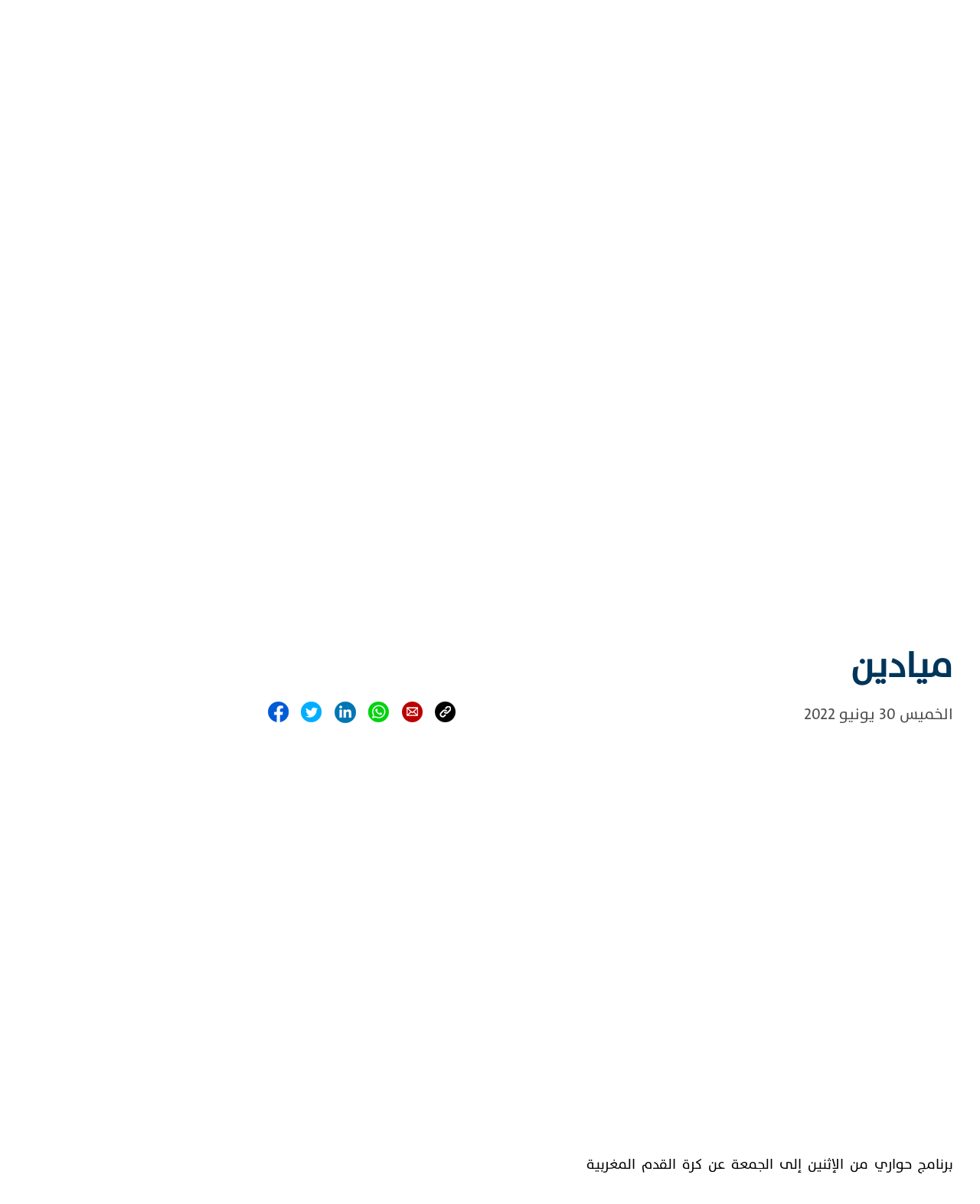

--- FILE ---
content_type: text/html; charset=utf-8
request_url: https://medi1.com/ar/episode/10912292/%D9%85%D9%8A%D8%A7%D8%AF%D9%8A%D9%86
body_size: 14531
content:
<!DOCTYPE html><html lang="fr"><head>
  <meta charset="utf-8">
  <title>ميادين</title>
  <base href="/">
  <meta name="viewport" content="width=device-width, initial-scale=1">
  
  <link href="assets/favicon/favicon.png" rel="icon">
  <link href="assets/favicon/apple-touch-icon.png" rel="apple-touch-icon">
    <link rel="icon" type="image/x-icon" href="assets/favicon/favicon.ico">

  <script src="https://cdnjs.cloudflare.com/ajax/libs/popper.js/1.11.0/umd/popper.min.js" integrity="sha384-b/U6ypiBEHpOf/4+1nzFpr53nxSS+GLCkfwBdFNTxtclqqenISfwAzpKaMNFNmj4" crossorigin="anonymous"></script>
  <link href="https://fonts.googleapis.com/css?family=Roboto:300,400,500&amp;display=swap" rel="stylesheet">
  <link href="https://fonts.googleapis.com/icon?family=Material+Icons" rel="stylesheet">
  <script src="https://cdn.jwplayer.com/libraries/3FUxFxBI.js"></script>
<link rel="stylesheet" href="styles.2692752925b29e53f3f8.css"><style ng-transition="serverApp">.main-page[_ngcontent-sc135]{background-color:#fff;overflow-x:hidden}.main-page[_ngcontent-sc135]   .page-content[_ngcontent-sc135]{background-color:#fff;background-repeat:no-repeat;background-size:100vw 550px;height:auto}.live-container[_ngcontent-sc135]{position:fixed;bottom:0;width:100vw;z-index:9;display:flex;align-items:center}.live-container[_ngcontent-sc135]   #player-live[_ngcontent-sc135]{height:55px!important}.live-container[_ngcontent-sc135]   .titles[_ngcontent-sc135]{position:absolute;left:40%;margin-top:-7px}.live-container[_ngcontent-sc135]   .titles[_ngcontent-sc135], .live-container[_ngcontent-sc135]   .titles[_ngcontent-sc135]   .second-btn[_ngcontent-sc135]{display:flex;justify-content:space-between;align-items:center}.live-container[_ngcontent-sc135]   .titles[_ngcontent-sc135]   .second-btn[_ngcontent-sc135]{background-color:#fff;border-radius:20px;height:40px;color:#ed3925;font-size:22px;width:-webkit-max-content;width:max-content;padding-left:10px;padding-right:10px;font-family:Roboto Condensed,TheSansPlain,tahoma}.live-container[_ngcontent-sc135]   .titles[_ngcontent-sc135]   .second-btn[_ngcontent-sc135]   .icon[_ngcontent-sc135]{margin-right:10px}.live-container[_ngcontent-sc135]   .titles[_ngcontent-sc135]   .live-title[_ngcontent-sc135]{color:#fff;font-weight:700;font-size:30px;background-color:#eb3125;padding:15px 25px;border-radius:40px;margin-right:20px;font-family:Roboto Condensed,TheSansPlain,tahoma}.live-container[_ngcontent-sc135]   .presentateur[_ngcontent-sc135]   img[_ngcontent-sc135]{position:absolute;bottom:0;left:300px;width:250px}.live-container[_ngcontent-sc135]   .presentateur2[_ngcontent-sc135]   img[_ngcontent-sc135]{position:absolute;bottom:10px;left:270px;height:90px}.live-container[_ngcontent-sc135]   .stop-btn[_ngcontent-sc135]{position:fixed;right:35px;bottom:45px;font-size:19px;color:#f79220;cursor:pointer;background-color:#003a63;border-radius:50%;width:35px;height:35px;display:flex;justify-content:center;align-items:center;padding-bottom:0;padding-left:1px;z-index:10}.banner_top[_ngcontent-sc135]{margin-bottom:-6px}@media only screen and (max-width:992px){.main-page[_ngcontent-sc135]{padding-top:74px}.live-container[_ngcontent-sc135]{padding:6px 20px 50px 10px}.live-container[_ngcontent-sc135]   .presentateur[_ngcontent-sc135]   img[_ngcontent-sc135]{position:absolute;bottom:0;width:200px!important;right:0!important;left:auto;pointer-events:none}.live-container[_ngcontent-sc135]   .presentateur2[_ngcontent-sc135]   img[_ngcontent-sc135]{position:absolute;bottom:10px;height:80px;right:30px!important;left:auto;pointer-events:none}.live-container[_ngcontent-sc135]   .stop-btn[_ngcontent-sc135]{bottom:80px!important;right:12px}.live-container[_ngcontent-sc135]   .titles[_ngcontent-sc135]{position:absolute;left:10px;display:flex;justify-content:space-between;align-items:center;bottom:2px}.live-container[_ngcontent-sc135]   .titles[_ngcontent-sc135]   .live-title[_ngcontent-sc135]{color:#fff;font-weight:700;font-size:20px;background-color:#eb3125;padding:0 15px 2px;border-radius:25px;margin-left:10px;margin-bottom:15px}.live-container[_ngcontent-sc135]   .titles[_ngcontent-sc135]   .second-btn[_ngcontent-sc135]{display:none!important;background-color:#fff;border-radius:20px;height:40px;color:#ed3925;display:flex;justify-content:space-between;align-items:center;font-size:15px;width:-webkit-max-content;width:max-content;padding-left:10px;padding-right:10px}}</style><style ng-transition="serverApp">.main-container[_ngcontent-sc132]{width:100%;height:50px;align-items:center}.main-container[_ngcontent-sc132]   .sub-container[_ngcontent-sc132]{justify-content:space-between}.main-container[_ngcontent-sc132]   .sub-container[_ngcontent-sc132]   .language-media[_ngcontent-sc132]{display:flex}.main-container[_ngcontent-sc132]   .sub-container[_ngcontent-sc132]   .language-media[_ngcontent-sc132]   .link[_ngcontent-sc132]{cursor:pointer}.main-container[_ngcontent-sc132]   .sub-container[_ngcontent-sc132]   .language-media[_ngcontent-sc132]   .language-ar[_ngcontent-sc132]{font-family:Roboto Condensed,sans-serif!important;padding-bottom:0}.main-container[_ngcontent-sc132]   .sub-container[_ngcontent-sc132]   .language-media[_ngcontent-sc132]   .language-ar[_ngcontent-sc132], .main-container[_ngcontent-sc132]   .sub-container[_ngcontent-sc132]   .language-media[_ngcontent-sc132]   .language-fr[_ngcontent-sc132]{width:auto;height:52px;background-color:hsla(0,0%,100%,.8);display:flex;justify-content:center;align-items:center;font-weight:700;margin-top:2px;padding-left:5px;padding-right:5px;font-size:22px;color:red}.main-container[_ngcontent-sc132]   .sub-container[_ngcontent-sc132]   .language-media[_ngcontent-sc132]   .language-fr[_ngcontent-sc132]{padding-bottom:6px;font-family:TheSansPlain}.main-container[_ngcontent-sc132]   .sub-container[_ngcontent-sc132]   .language-media[_ngcontent-sc132]   .social-media[_ngcontent-sc132]{width:300px;display:flex;justify-content:space-between;align-items:center}.main-container[_ngcontent-sc132]   .sub-container[_ngcontent-sc132]   .language-media[_ngcontent-sc132]   .social-media[_ngcontent-sc132]   img[_ngcontent-sc132]{height:28px;width:28px}.main-container[_ngcontent-sc132]   .sub-container[_ngcontent-sc132]   .top-menu[_ngcontent-sc132]{display:flex;align-items:center;justify-content:space-between;width:60%}.main-container[_ngcontent-sc132]   .sub-container[_ngcontent-sc132]   .top-menu[_ngcontent-sc132]   .top-menu-item[_ngcontent-sc132]{color:hsla(0,0%,100%,.6);font-size:16px}a[_ngcontent-sc132]{color:#fff;text-decoration:none;opacity:.8}.display-fr[_ngcontent-sc132]   .language[_ngcontent-sc132]{font-size:22px;padding-bottom:5px}.display-fr[_ngcontent-sc132]   .top-menu[_ngcontent-sc132]{width:60%!important}.display-fr[_ngcontent-sc132]   .top-menu[_ngcontent-sc132]   .top-menu-item[_ngcontent-sc132]{font-weight:200}.display-fr[_ngcontent-sc132]   .top-menu[_ngcontent-sc132]   .top-menu-item[_ngcontent-sc132]   img[_ngcontent-sc132]{padding-right:5px;position:relative;top:-4px}.display-ar[_ngcontent-sc132]   .top-menu[_ngcontent-sc132]   .top-menu-item[_ngcontent-sc132]{font-weight:400}.display-ar[_ngcontent-sc132]   .top-menu[_ngcontent-sc132]   .top-menu-item[_ngcontent-sc132]   img[_ngcontent-sc132]{padding-left:9px}@media only screen and (max-width:992px){.main-container[_ngcontent-sc132]{display:none!important}.top-menu-item[_ngcontent-sc132]{font-size:14px!important;display:flex;margin-left:15px;margin-right:15px;align-items:center;justify-content:center}.s-medias[_ngcontent-sc132]{background-color:#003963!important}}</style><style ng-transition="serverApp">.main-menu-page[_ngcontent-sc133]{height:125px;justify-content:center;align-items:center;display:flex}.main-menu-page[_ngcontent-sc133]   .menu-container[_ngcontent-sc133]{display:flex;justify-content:space-between;align-items:center}.main-menu-page[_ngcontent-sc133]   .menu-container[_ngcontent-sc133]   .menu-item[_ngcontent-sc133]   a[_ngcontent-sc133]{color:#003a63;font-size:20px}.mobile-menu-container[_ngcontent-sc133]   .menu-item[_ngcontent-sc133]   a[_ngcontent-sc133]{font-size:5.5vw}.mobile-menu-container[_ngcontent-sc133]   img[_ngcontent-sc133]{width:30px;height:30px}.main-menu-container[_ngcontent-sc133]   .dropdown[_ngcontent-sc133]{position:static!important}.main-menu-container[_ngcontent-sc133]   .dropdown-menu[_ngcontent-sc133]{background-color:#003a63;margin-top:0!important;position:absolute;top:78px!important;border:none}.relatif[_ngcontent-sc133]{position:relative}.btn-group.show[_ngcontent-sc133]{background-color:#003a63;border-radius:0!important;background-image:url(menu_icon_open.0cf9397321652645d9bb.png);padding:15px}.btn-group.show[_ngcontent-sc133], .main-menu[_ngcontent-sc133]{background-size:auto;background-repeat:no-repeat;background-position:50%}.main-menu[_ngcontent-sc133]{background-image:url(menu_icon.d58acd4e8ca8b9227b03.png)}.main-menu[_ngcontent-sc133]   .list-title[_ngcontent-sc133]   a[_ngcontent-sc133]{color:#fff!important;font-weight:700}.main-menu[_ngcontent-sc133]   .list-items[_ngcontent-sc133]   a[_ngcontent-sc133]{color:#fff!important;line-height:25px;opacity:.8}.top-menu-item[_ngcontent-sc133]   a[_ngcontent-sc133]{color:hsla(0,0%,100%,.8)!important}.dropdown-toggle[_ngcontent-sc133]:after{display:none}.input-search[_ngcontent-sc133]{border-left:none}.submenu-lg-fr[_ngcontent-sc133]{font-weight:600!important}.display-fr[_ngcontent-sc133]   .btn-group.show[_ngcontent-sc133]{margin-left:-30px!important}.display-fr[_ngcontent-sc133]   .dropdown-menu[_ngcontent-sc133]   .list-items[_ngcontent-sc133]   a[_ngcontent-sc133]{font-size:16px!important;line-height:30px}.display-fr[_ngcontent-sc133]   .dropdown-menu[_ngcontent-sc133]   .top-menu-item[_ngcontent-sc133]   a[_ngcontent-sc133]{font-size:16px!important}.display-fr[_ngcontent-sc133]   .dropdown-menu[_ngcontent-sc133]   .ico-s[_ngcontent-sc133]{margin-left:3px;margin-top:3px}.display-ar[_ngcontent-sc133]   .btn-group.show[_ngcontent-sc133]{margin-right:-30px!important}.display-ar[_ngcontent-sc133]   .dropdown-menu[_ngcontent-sc133]   .list-items[_ngcontent-sc133]   a[_ngcontent-sc133]{font-size:16px!important;line-height:30px}.display-ar[_ngcontent-sc133]   .dropdown-menu[_ngcontent-sc133]   .top-menu-item[_ngcontent-sc133]   a[_ngcontent-sc133]{font-size:16px!important}.display-ar[_ngcontent-sc133]   .dropdown-menu[_ngcontent-sc133]   .ico-s[_ngcontent-sc133]{margin-left:3px;margin-top:3px}.display-ar[_ngcontent-sc133]   .sub-menu[_ngcontent-sc133]   a[_ngcontent-sc133]{font-size:17px!important;position:relative;right:-12px}.display-ar[_ngcontent-sc133]   .show[_ngcontent-sc133]{margin:0;z-index:99}.display-ar[_ngcontent-sc133]   .show[_ngcontent-sc133]   .nav-link[_ngcontent-sc133]{background-color:#fff}.display-ar[_ngcontent-sc133]   .dropdown-desktop[_ngcontent-sc133]:hover{border-top:none;margin:0;will-change:transform;z-index:99}.display-ar[_ngcontent-sc133]   .dropdown-desktop[_ngcontent-sc133]:hover   .nav-link[_ngcontent-sc133]{background-color:#fff;color:#eb3125!important}.display-ar[_ngcontent-sc133]   .dropdown-desktop[_ngcontent-sc133]:hover   .dropdown-menu[_ngcontent-sc133]{display:block;border-top:none;margin:0;transform:translate3d(1px,0,0)}.language-mobile[_ngcontent-sc133]{background-color:#eb3125;color:#fff;font-weight:600;display:flex;height:48px;justify-content:center;align-items:center;font-size:25px;cursor:pointer}.bullet-orange[_ngcontent-sc133], .item-text[_ngcontent-sc133]{color:#fff;font-size:18px;white-space:nowrap}.bullet-orange[_ngcontent-sc133], .bullet-white[_ngcontent-sc133]{font-weight:700;border-radius:25px;height:-webkit-min-content;height:min-content;line-height:1}.bullet-white[_ngcontent-sc133]{color:#003a63;font-size:18px}.display-ar[_ngcontent-sc133]   .language-mobile[_ngcontent-sc133]{margin-right:15px}.display-fr[_ngcontent-sc133]   .language-mobile[_ngcontent-sc133]{margin-left:15px}.language-ar[_ngcontent-sc133], .language-fr[_ngcontent-sc133]{border-radius:25px}.language-fr[_ngcontent-sc133]{padding-bottom:11px}.menu-content[_ngcontent-sc133]{overflow:scroll;width:-webkit-fill-available;display:flex;align-items:center;justify-content:space-between}.menu-content[_ngcontent-sc133]   .nav-item[_ngcontent-sc133]{flex:none}.nav-item[_ngcontent-sc133]:hover{color:#eb3125!important}.dropdown-item[_ngcontent-sc133]{padding:15px}.search-area[_ngcontent-sc133]   .input-group[_ngcontent-sc133]{border-radius:25px;overflow:hidden}.search-area[_ngcontent-sc133]   .input-group[_ngcontent-sc133]   .input-group-text[_ngcontent-sc133]{border:none}.search-area[_ngcontent-sc133]   .input-group[_ngcontent-sc133]   .form-control[_ngcontent-sc133]{border:none;border-radius:0 14px 14px 0}.display-fr[_ngcontent-sc133]   .sub-menu[_ngcontent-sc133]   a[_ngcontent-sc133]{font-size:17px!important;position:relative;left:-12px}.display-fr[_ngcontent-sc133]   .show[_ngcontent-sc133]{margin:0;z-index:99}.display-fr[_ngcontent-sc133]   .show[_ngcontent-sc133]   .nav-link[_ngcontent-sc133]{background-color:#fff}.display-fr[_ngcontent-sc133]   .dropdown-desktop[_ngcontent-sc133]:hover{border-top:none;margin:0;will-change:transform;z-index:99}.display-fr[_ngcontent-sc133]   .dropdown-desktop[_ngcontent-sc133]:hover   .nav-link[_ngcontent-sc133]{background-color:#fff;color:#eb3125!important}.display-fr[_ngcontent-sc133]   .dropdown-desktop[_ngcontent-sc133]:hover   .dropdown-menu[_ngcontent-sc133]{display:block;border-top:none;margin:0;transform:translate3d(-1px,0,0)}.dropdown-menu[_ngcontent-sc133]:hover{display:block}.item-link[_ngcontent-sc133]{border-bottom:1px solid #e0e0e0}.dropdown-item[_ngcontent-sc133]{width:auto;margin-left:20px!important;margin-right:20px!important}.dropdown-menu-right[_ngcontent-sc133], .dropdown-mobile[_ngcontent-sc133]{border-radius:0!important}.dropdown-menu[_ngcontent-sc133]   [_ngcontent-sc133]:hover{background:none}.dropdown-desktop[_ngcontent-sc133]{padding-bottom:20px;position:relative;top:10px}.dropdown-item[_ngcontent-sc133]   [_ngcontent-sc133]:hover{background:none;color:#eb3125!important}.menu-container[_ngcontent-sc133]{display:block}.mobile-menu-container[_ngcontent-sc133]{display:none}@media only screen and (max-width:992px){.bullet-orange[_ngcontent-sc133]{background-color:#00345a!important;color:#f79320!important;border:1px solid #f79320}.menu-container[_ngcontent-sc133]{display:none!important}.main-menu-page[_ngcontent-sc133]{height:0}.mobile-menu-container[_ngcontent-sc133]{display:flex;justify-content:space-between;width:100%}.live-btn[_ngcontent-sc133]{color:#fff;background-color:#003a63;font-size:15px;padding:4px 12px;display:flex;justify-content:center;align-items:center}.display-fr[_ngcontent-sc133]   .language-mobile[_ngcontent-sc133]{width:50px;font-family:"sans-serif";padding-top:1px;font-size:29px}.display-fr[_ngcontent-sc133]   .live-btn[_ngcontent-sc133]{border-radius:25px;font-size:15px;padding:3px 0 2px;text-transform:uppercase;padding-left:12px!important;padding-right:12px!important}.display-fr[_ngcontent-sc133]   .social-media[_ngcontent-sc133]   a[_ngcontent-sc133]{padding-left:10px}.mobile-menu[_ngcontent-sc133]   .mobile-menu-header[_ngcontent-sc133]{width:100%;display:flex;justify-content:space-between;align-items:center;padding:18px 0 8px}.mobile-menu[_ngcontent-sc133]   .nav-item[_ngcontent-sc133]{color:#fff;font-size:30px}.mobile-menu[_ngcontent-sc133]   .menu-open[_ngcontent-sc133]{background-color:#fff;padding-top:9px}.mobile-menu[_ngcontent-sc133]   .social-media[_ngcontent-sc133]{display:flex;justify-content:space-between}.display-ar[_ngcontent-sc133]   .language-mobile[_ngcontent-sc133]{width:58px}.display-ar[_ngcontent-sc133]   .live-btn[_ngcontent-sc133]{border-radius:25px;padding-left:12px!important;padding-right:12px!important}.display-ar[_ngcontent-sc133]   .social-media[_ngcontent-sc133]   a[_ngcontent-sc133]{padding-right:10px}.mobile-logo[_ngcontent-sc133]{width:80vw;justify-content:center;display:flex;align-items:center}.mobile-logo[_ngcontent-sc133]   img[_ngcontent-sc133]{width:auto;max-width:100%;height:100%;max-height:40px;position:relative;top:-3px}.mobile-menu[_ngcontent-sc133]{padding:0;position:fixed;top:0;left:0;box-shadow:0 -6px 17px rgba(0,1,2,.3)}.mobile-menu[_ngcontent-sc133]   .dropdown-menu[_ngcontent-sc133]{background:none;border:none}.mobile-menu-closed[_ngcontent-sc133]{background-size:cover;background-repeat-y:no-repeat;outline:none;box-shadow:none!important;background-color:#fff}.item-link[_ngcontent-sc133]{border-bottom:1px solid hsla(0,0%,100%,.23921568627450981)}}@media only screen and (max-width:400px){.webradio-m[_ngcontent-sc133]{display:none}.display-fr[_ngcontent-sc133]   .live-btn[_ngcontent-sc133]{margin-left:0!important}.display-ar[_ngcontent-sc133]   .live-btn[_ngcontent-sc133]{margin-right:0!important}}@media only screen and (max-width:992px){.display-fr[_ngcontent-sc133]   .language-mobile[_ngcontent-sc133]{width:47px;height:47px!important}.display-ar[_ngcontent-sc133]   .language-mobile[_ngcontent-sc133]{max-width:45px;height:45px!important;font-size:23px}}.live-switch[_ngcontent-sc133]{display:flex;justify-content:space-between;align-items:center;font-weight:700;height:100%}.live-switch[_ngcontent-sc133]   .not-current[_ngcontent-sc133]{background-color:hsla(0,0%,100%,.6);color:#c5d6e4}.live-switch[_ngcontent-sc133]   .current[_ngcontent-sc133]{background-color:#fff;color:red}.live-switch[_ngcontent-sc133]   .btn-container[_ngcontent-sc133]{height:100%;cursor:pointer}.live-switch[_ngcontent-sc133]   .btn-container[_ngcontent-sc133]   .btn-content[_ngcontent-sc133]{height:100%;display:flex;align-items:center;border-radius:20px 20px 0 0;white-space:nowrap;font-size:18px}</style><style ng-transition="serverApp">.backdrop[_ngcontent-sc47] {
        z-index: 1999;
        position: absolute;
        top: 0;
        left: 0;
        right: 0;
        bottom: 0;
        background-color: rgba(0, 0, 0, 0.3);
      }

      
      .spinner-circle[_ngcontent-sc47], .spinner-circle[_ngcontent-sc47]:after {
          border-radius: 50%;
          width: 10em;
          height: 10em;
      }

      .spinner-circle[_ngcontent-sc47] {
          font-size: 6px;
          border-top: 1.1em solid rgba(255, 255, 255, 0.2);
          border-right: 1.1em solid rgba(255, 255, 255, 0.2);
          border-bottom: 1.1em solid rgba(255, 255, 255, 0.2);
          border-left: 1.1em solid #ffffff;
          margin: auto;
          position: absolute;
          top: 0;
          left: 0;
          right: 0;
          bottom: 0;
          margin: auto;
          z-index: 2000;
          -webkit-transform: translateZ(0);
          -ms-transform: translateZ(0);
          transform: translateZ(0);
          -webkit-animation: load8 1.1s infinite linear;
          animation: load8 1.1s infinite linear;
      }
      @-webkit-keyframes load8 {
          0% {
              -webkit-transform: rotate(0deg);
              transform: rotate(0deg);
          }
          100% {
              -webkit-transform: rotate(360deg);
              transform: rotate(360deg);
          }
      }
      @keyframes load8 {
          0% {
              -webkit-transform: rotate(0deg);
              transform: rotate(0deg);
          }
          100% {
              -webkit-transform: rotate(360deg);
              transform: rotate(360deg);
          }
      }

      
      .spinner-circle-swish[_ngcontent-sc47] {
          font-size: 60px;
          overflow: hidden;
          width: 1em;
          height: 1em;
          z-index: 2000;
          border-radius: 50%;
          margin: auto;
          position: absolute;
          top: 0;
          left: 0;
          right: 0;
          bottom: 0;
          margin: auto;
          z-index: 2000;
          -webkit-transform: translateZ(0);
          -ms-transform: translateZ(0);
          transform: translateZ(0);
          -webkit-animation: load6 1.7s infinite ease, round 1.7s infinite ease;
          animation: load6 1.7s infinite ease, round 1.7s infinite ease;
        }
        @-webkit-keyframes load6 {
          0% {
            box-shadow: 0 -0.83em 0 -0.4em, 0 -0.83em 0 -0.42em, 0 -0.83em 0 -0.44em, 0 -0.83em 0 -0.46em, 0 -0.83em 0 -0.477em;
          }
          5%,
          95% {
            box-shadow: 0 -0.83em 0 -0.4em, 0 -0.83em 0 -0.42em, 0 -0.83em 0 -0.44em, 0 -0.83em 0 -0.46em, 0 -0.83em 0 -0.477em;
          }
          10%,
          59% {
            box-shadow: 0 -0.83em 0 -0.4em, -0.087em -0.825em 0 -0.42em, -0.173em -0.812em 0 -0.44em, -0.256em -0.789em 0 -0.46em, -0.297em -0.775em 0 -0.477em;
          }
          20% {
            box-shadow: 0 -0.83em 0 -0.4em, -0.338em -0.758em 0 -0.42em, -0.555em -0.617em 0 -0.44em, -0.671em -0.488em 0 -0.46em, -0.749em -0.34em 0 -0.477em;
          }
          38% {
            box-shadow: 0 -0.83em 0 -0.4em, -0.377em -0.74em 0 -0.42em, -0.645em -0.522em 0 -0.44em, -0.775em -0.297em 0 -0.46em, -0.82em -0.09em 0 -0.477em;
          }
          100% {
            box-shadow: 0 -0.83em 0 -0.4em, 0 -0.83em 0 -0.42em, 0 -0.83em 0 -0.44em, 0 -0.83em 0 -0.46em, 0 -0.83em 0 -0.477em;
          }
        }
        @keyframes load6 {
          0% {
            box-shadow: 0 -0.83em 0 -0.4em, 0 -0.83em 0 -0.42em, 0 -0.83em 0 -0.44em, 0 -0.83em 0 -0.46em, 0 -0.83em 0 -0.477em;
          }
          5%,
          95% {
            box-shadow: 0 -0.83em 0 -0.4em, 0 -0.83em 0 -0.42em, 0 -0.83em 0 -0.44em, 0 -0.83em 0 -0.46em, 0 -0.83em 0 -0.477em;
          }
          10%,
          59% {
            box-shadow: 0 -0.83em 0 -0.4em, -0.087em -0.825em 0 -0.42em, -0.173em -0.812em 0 -0.44em, -0.256em -0.789em 0 -0.46em, -0.297em -0.775em 0 -0.477em;
          }
          20% {
            box-shadow: 0 -0.83em 0 -0.4em, -0.338em -0.758em 0 -0.42em, -0.555em -0.617em 0 -0.44em, -0.671em -0.488em 0 -0.46em, -0.749em -0.34em 0 -0.477em;
          }
          38% {
            box-shadow: 0 -0.83em 0 -0.4em, -0.377em -0.74em 0 -0.42em, -0.645em -0.522em 0 -0.44em, -0.775em -0.297em 0 -0.46em, -0.82em -0.09em 0 -0.477em;
          }
          100% {
            box-shadow: 0 -0.83em 0 -0.4em, 0 -0.83em 0 -0.42em, 0 -0.83em 0 -0.44em, 0 -0.83em 0 -0.46em, 0 -0.83em 0 -0.477em;
          }
        }
        @-webkit-keyframes round {
          0% {
            -webkit-transform: rotate(0deg);
            transform: rotate(0deg);
          }
          100% {
            -webkit-transform: rotate(360deg);
            transform: rotate(360deg);
          }
        }
        @keyframes round {
          0% {
            -webkit-transform: rotate(0deg);
            transform: rotate(0deg);
          }
          100% {
            -webkit-transform: rotate(360deg);
            transform: rotate(360deg);
          }
        }

      
      .sk-cube-grid[_ngcontent-sc47] {
          width: 40px;
          height: 40px;

          position: absolute;
          top: 0;
          left: 0;
          right: 0;
          bottom: 0;
          margin: auto;
          z-index: 2000;
      }

      .sk-cube-grid[_ngcontent-sc47]   .sk-cube[_ngcontent-sc47] {
          width: 33%;
          height: 33%;
          background-color: #333;
          float: left;
          -webkit-animation: sk-cubeGridScaleDelay 1.3s infinite ease-in-out;
          animation: sk-cubeGridScaleDelay 1.3s infinite ease-in-out;
      }

      .sk-cube-grid[_ngcontent-sc47]   .sk-cube1[_ngcontent-sc47] {
          -webkit-animation-delay: 0.2s;
          animation-delay: 0.2s;
      }

      .sk-cube-grid[_ngcontent-sc47]   .sk-cube2[_ngcontent-sc47] {
          -webkit-animation-delay: 0.3s;
          animation-delay: 0.3s;
      }

      .sk-cube-grid[_ngcontent-sc47]   .sk-cube3[_ngcontent-sc47] {
          -webkit-animation-delay: 0.4s;
          animation-delay: 0.4s;
      }

      .sk-cube-grid[_ngcontent-sc47]   .sk-cube4[_ngcontent-sc47] {
          -webkit-animation-delay: 0.1s;
          animation-delay: 0.1s;
      }

      .sk-cube-grid[_ngcontent-sc47]   .sk-cube5[_ngcontent-sc47] {
          -webkit-animation-delay: 0.2s;
          animation-delay: 0.2s;
      }

      .sk-cube-grid[_ngcontent-sc47]   .sk-cube6[_ngcontent-sc47] {
          -webkit-animation-delay: 0.3s;
          animation-delay: 0.3s;
      }

      .sk-cube-grid[_ngcontent-sc47]   .sk-cube7[_ngcontent-sc47] {
          -webkit-animation-delay: 0s;
          animation-delay: 0s;
      }

      .sk-cube-grid[_ngcontent-sc47]   .sk-cube8[_ngcontent-sc47] {
          -webkit-animation-delay: 0.1s;
          animation-delay: 0.1s;
      }

      .sk-cube-grid[_ngcontent-sc47]   .sk-cube9[_ngcontent-sc47] {
          -webkit-animation-delay: 0.2s;
          animation-delay: 0.2s;
      }

      @-webkit-keyframes sk-cubeGridScaleDelay {
          0%, 70%, 100% {
              -webkit-transform: scale3D(1, 1, 1);
              transform: scale3D(1, 1, 1);
          } 35% {
              -webkit-transform: scale3D(0, 0, 1);
              transform: scale3D(0, 0, 1);
          }
      }

      @keyframes sk-cubeGridScaleDelay {
          0%, 70%, 100% {
              -webkit-transform: scale3D(1, 1, 1);
              transform: scale3D(1, 1, 1);
          } 35% {
              -webkit-transform: scale3D(0, 0, 1);
              transform: scale3D(0, 0, 1);
          }
      }

      
      .spinner-double-bounce[_ngcontent-sc47] {
          width: 40px;
          height: 40px;
          position: absolute;
          top: 0;
          left: 0;
          right: 0;
          bottom: 0;
          margin: auto;
          z-index: 2000;
      }

      .double-bounce1[_ngcontent-sc47], .double-bounce2[_ngcontent-sc47] {
          width: 100%;
          height: 100%;
          border-radius: 50%;
          background-color: #333;
          opacity: 0.6;
          position: absolute;
          top: 0;
          left: 0;
          -webkit-animation: sk-bounce 2.0s infinite ease-in-out;
          animation: sk-bounce 2.0s infinite ease-in-out;
      }

      .double-bounce2[_ngcontent-sc47] {
          -webkit-animation-delay: -1.0s;
          animation-delay: -1.0s;
      }

      @-webkit-keyframes sk-bounce {
          0%, 100% { -webkit-transform: scale(0.0) }
          50% { -webkit-transform: scale(1.0) }
      }

      @keyframes sk-bounce {
          0%, 100% {
            transform: scale(0.0);
            -webkit-transform: scale(0.0);
          } 50% {
            transform: scale(1.0);
            -webkit-transform: scale(1.0);
          }
      }

      
      .spinner-pulse[_ngcontent-sc47] {
          width: 40px;
          height: 40px;
          background-color: #333;
          position: absolute;
          top: 0;
          left: 0;
          right: 0;
          bottom: 0;
          margin: auto;
          z-index: 2000;
          border-radius: 100%;
          -webkit-animation: sk-scaleout 1.0s infinite ease-in-out;
          animation: sk-scaleout 1.0s infinite ease-in-out;
      }

      @-webkit-keyframes sk-scaleout {
          0% { -webkit-transform: scale(0) }
          100% {
            -webkit-transform: scale(1.0);
            opacity: 0;
          }
      }

      @keyframes sk-scaleout {
          0% {
            -webkit-transform: scale(0);
            transform: scale(0);
          } 100% {
            -webkit-transform: scale(1.0);
            transform: scale(1.0);
            opacity: 0;
          }
      }

      
      .spinner-three-bounce[_ngcontent-sc47] {
          width: 70px;
          text-align: center;
          position: absolute;
          top: 0;
          left: 0;
          right: 0;
          bottom: 0;
          height: 20px;
          margin: auto;
          z-index: 2000;
      }

      .spinner-three-bounce[_ngcontent-sc47]    > div[_ngcontent-sc47] {
          width: 18px;
          height: 18px;
          background-color: #ffffff;

          border-radius: 100%;
          display: inline-block;
          -webkit-animation: sk-bouncedelay 1.4s infinite ease-in-out both;
          animation: sk-bouncedelay 1.4s infinite ease-in-out both;
      }

      .spinner-three-bounce[_ngcontent-sc47]   .bounce1[_ngcontent-sc47] {
          -webkit-animation-delay: -0.32s;
          animation-delay: -0.32s;
      }

      .spinner-three-bounce[_ngcontent-sc47]   .bounce2[_ngcontent-sc47] {
          -webkit-animation-delay: -0.16s;
          animation-delay: -0.16s;
      }

      @-webkit-keyframes sk-bouncedelay {
          0%, 80%, 100% { -webkit-transform: scale(0) }
          40% { -webkit-transform: scale(1.0) }
      }

      @keyframes sk-bouncedelay {
          0%, 80%, 100% {
              -webkit-transform: scale(0);
              transform: scale(0);
          } 40% {
              -webkit-transform: scale(1.0);
              transform: scale(1.0);
          }
      }

      
      .spinner-sk-rotateplane[_ngcontent-sc47] {
          width: 40px;
          height: 40px;
          background-color: #ffffff;
          text-align: center;
          position: absolute;
          top: 0;
          left: 0;
          right: 0;
          bottom: 0;
          margin: auto;
          z-index: 2000;
          -webkit-animation: sk-rotateplane 1.2s infinite ease-in-out;
          animation: sk-rotateplane 1.2s infinite ease-in-out;
      }

      @-webkit-keyframes sk-rotateplane {
          0% { -webkit-transform: perspective(120px) }
          50% { -webkit-transform: perspective(120px) rotateY(180deg) }
          100% { -webkit-transform: perspective(120px) rotateY(180deg)  rotateX(180deg) }
      }

      @keyframes sk-rotateplane {
          0% {
              transform: perspective(120px) rotateX(0deg) rotateY(0deg);
              -webkit-transform: perspective(120px) rotateX(0deg) rotateY(0deg)
          } 50% {
              transform: perspective(120px) rotateX(-180.1deg) rotateY(0deg);
              -webkit-transform: perspective(120px) rotateX(-180.1deg) rotateY(0deg)
          } 100% {
              transform: perspective(120px) rotateX(-180deg) rotateY(-179.9deg);
              -webkit-transform: perspective(120px) rotateX(-180deg) rotateY(-179.9deg);
          }
      }

      
      .spinner-rectangle-bounce[_ngcontent-sc47] {
          width: 50px;
          height: 40px;
          font-size: 10px;
          text-align: center;
          position: absolute;
          top: 0;
          left: 0;
          right: 0;
          bottom: 0;
          margin: auto;
          z-index: 2000;
      }

      .spinner-rectangle-bounce[_ngcontent-sc47]    > div[_ngcontent-sc47] {
          background-color: #ffffff;
          height: 100%;
          width: 6px;
          display: inline-block;
          -webkit-animation: sk-stretchdelay 1.2s infinite ease-in-out;
          animation: sk-stretchdelay 1.2s infinite ease-in-out;
      }

      .spinner-rectangle-bounce[_ngcontent-sc47]   .rect2[_ngcontent-sc47] {
          -webkit-animation-delay: -1.1s;
          animation-delay: -1.1s;
      }

      .spinner-rectangle-bounce[_ngcontent-sc47]   .rect3[_ngcontent-sc47] {
          -webkit-animation-delay: -1.0s;
          animation-delay: -1.0s;
      }

      .spinner-rectangle-bounce[_ngcontent-sc47]   .rect4[_ngcontent-sc47] {
          -webkit-animation-delay: -0.9s;
          animation-delay: -0.9s;
      }

      .spinner-rectangle-bounce[_ngcontent-sc47]   .rect5[_ngcontent-sc47] {
          -webkit-animation-delay: -0.8s;
          animation-delay: -0.8s;
      }

      @-webkit-keyframes sk-stretchdelay {
          0%, 40%, 100% { -webkit-transform: scaleY(0.4) }
          20% { -webkit-transform: scaleY(1.0) }
      }

      @keyframes sk-stretchdelay {
          0%, 40%, 100% {
              transform: scaleY(0.4);
              -webkit-transform: scaleY(0.4);
          }  20% {
              transform: scaleY(1.0);
              -webkit-transform: scaleY(1.0);
          }
      }

      
      .spinner-wandering-cubes[_ngcontent-sc47] {
          width: 60px;
          height: 58px;
          font-size: 10px;
          text-align: center;
          position: absolute;
          top: 0;
          left: 0;
          right: 0;
          bottom: 0;
          margin: auto;
          z-index: 2000;
      }

      .cube1[_ngcontent-sc47], .cube2[_ngcontent-sc47] {
          background-color: #ffffff;
          width: 15px;
          height: 15px;
          position: absolute;
          top: 0;
          left: 0;
          -webkit-animation: sk-cubemove 1.8s infinite ease-in-out;
          animation: sk-cubemove 1.8s infinite ease-in-out;
      }

      .cube2[_ngcontent-sc47] {
          -webkit-animation-delay: -0.9s;
          animation-delay: -0.9s;
      }

      @-webkit-keyframes sk-cubemove {
          25% { -webkit-transform: translateX(42px) rotate(-90deg) scale(0.5) }
          50% { -webkit-transform: translateX(42px) translateY(42px) rotate(-180deg) }
          75% { -webkit-transform: translateX(0px) translateY(42px) rotate(-270deg) scale(0.5) }
          100% { -webkit-transform: rotate(-360deg) }
      }

      @keyframes sk-cubemove {
          25% {
              transform: translateX(42px) rotate(-90deg) scale(0.5);
              -webkit-transform: translateX(42px) rotate(-90deg) scale(0.5);
          } 50% {
              transform: translateX(42px) translateY(42px) rotate(-179deg);
              -webkit-transform: translateX(42px) translateY(42px) rotate(-179deg);
          } 50.1% {
              transform: translateX(42px) translateY(42px) rotate(-180deg);
              -webkit-transform: translateX(42px) translateY(42px) rotate(-180deg);
          } 75% {
              transform: translateX(0px) translateY(42px) rotate(-270deg) scale(0.5);
              -webkit-transform: translateX(0px) translateY(42px) rotate(-270deg) scale(0.5);
          } 100% {
              transform: rotate(-360deg);
              -webkit-transform: rotate(-360deg);
          }
      }

      
      .sk-circle[_ngcontent-sc47] {
          width: 40px;
          height: 40px;
          position: absolute;
          top: 0;
          left: 0;
          right: 0;
          bottom: 0;
          margin: auto;
          z-index: 2000;
        }
        .sk-circle[_ngcontent-sc47]   .sk-child[_ngcontent-sc47] {
          width: 100%;
          height: 100%;
          position: absolute;
          left: 0;
          top: 0;
        }
        .sk-circle[_ngcontent-sc47]   .sk-child[_ngcontent-sc47]:before {
          content: '';
          display: block;
          margin: 0 auto;
          width: 15%;
          height: 15%;
          background-color: #333;
          border-radius: 100%;
          -webkit-animation: sk-circleBounceDelay 1.2s infinite ease-in-out both;
                  animation: sk-circleBounceDelay 1.2s infinite ease-in-out both;
        }
        .sk-circle[_ngcontent-sc47]   .sk-circle2[_ngcontent-sc47] {
          -webkit-transform: rotate(30deg);
              -ms-transform: rotate(30deg);
                  transform: rotate(30deg); }
        .sk-circle[_ngcontent-sc47]   .sk-circle3[_ngcontent-sc47] {
          -webkit-transform: rotate(60deg);
              -ms-transform: rotate(60deg);
                  transform: rotate(60deg); }
        .sk-circle[_ngcontent-sc47]   .sk-circle4[_ngcontent-sc47] {
          -webkit-transform: rotate(90deg);
              -ms-transform: rotate(90deg);
                  transform: rotate(90deg); }
        .sk-circle[_ngcontent-sc47]   .sk-circle5[_ngcontent-sc47] {
          -webkit-transform: rotate(120deg);
              -ms-transform: rotate(120deg);
                  transform: rotate(120deg); }
        .sk-circle[_ngcontent-sc47]   .sk-circle6[_ngcontent-sc47] {
          -webkit-transform: rotate(150deg);
              -ms-transform: rotate(150deg);
                  transform: rotate(150deg); }
        .sk-circle[_ngcontent-sc47]   .sk-circle7[_ngcontent-sc47] {
          -webkit-transform: rotate(180deg);
              -ms-transform: rotate(180deg);
                  transform: rotate(180deg); }
        .sk-circle[_ngcontent-sc47]   .sk-circle8[_ngcontent-sc47] {
          -webkit-transform: rotate(210deg);
              -ms-transform: rotate(210deg);
                  transform: rotate(210deg); }
        .sk-circle[_ngcontent-sc47]   .sk-circle9[_ngcontent-sc47] {
          -webkit-transform: rotate(240deg);
              -ms-transform: rotate(240deg);
                  transform: rotate(240deg); }
        .sk-circle[_ngcontent-sc47]   .sk-circle10[_ngcontent-sc47] {
          -webkit-transform: rotate(270deg);
              -ms-transform: rotate(270deg);
                  transform: rotate(270deg); }
        .sk-circle[_ngcontent-sc47]   .sk-circle11[_ngcontent-sc47] {
          -webkit-transform: rotate(300deg);
              -ms-transform: rotate(300deg);
                  transform: rotate(300deg); }
        .sk-circle[_ngcontent-sc47]   .sk-circle12[_ngcontent-sc47] {
          -webkit-transform: rotate(330deg);
              -ms-transform: rotate(330deg);
                  transform: rotate(330deg); }
        .sk-circle[_ngcontent-sc47]   .sk-circle2[_ngcontent-sc47]:before {
          -webkit-animation-delay: -1.1s;
                  animation-delay: -1.1s; }
        .sk-circle[_ngcontent-sc47]   .sk-circle3[_ngcontent-sc47]:before {
          -webkit-animation-delay: -1s;
                  animation-delay: -1s; }
        .sk-circle[_ngcontent-sc47]   .sk-circle4[_ngcontent-sc47]:before {
          -webkit-animation-delay: -0.9s;
                  animation-delay: -0.9s; }
        .sk-circle[_ngcontent-sc47]   .sk-circle5[_ngcontent-sc47]:before {
          -webkit-animation-delay: -0.8s;
                  animation-delay: -0.8s; }
        .sk-circle[_ngcontent-sc47]   .sk-circle6[_ngcontent-sc47]:before {
          -webkit-animation-delay: -0.7s;
                  animation-delay: -0.7s; }
        .sk-circle[_ngcontent-sc47]   .sk-circle7[_ngcontent-sc47]:before {
          -webkit-animation-delay: -0.6s;
                  animation-delay: -0.6s; }
        .sk-circle[_ngcontent-sc47]   .sk-circle8[_ngcontent-sc47]:before {
          -webkit-animation-delay: -0.5s;
                  animation-delay: -0.5s; }
        .sk-circle[_ngcontent-sc47]   .sk-circle9[_ngcontent-sc47]:before {
          -webkit-animation-delay: -0.4s;
                  animation-delay: -0.4s; }
        .sk-circle[_ngcontent-sc47]   .sk-circle10[_ngcontent-sc47]:before {
          -webkit-animation-delay: -0.3s;
                  animation-delay: -0.3s; }
        .sk-circle[_ngcontent-sc47]   .sk-circle11[_ngcontent-sc47]:before {
          -webkit-animation-delay: -0.2s;
                  animation-delay: -0.2s; }
        .sk-circle[_ngcontent-sc47]   .sk-circle12[_ngcontent-sc47]:before {
          -webkit-animation-delay: -0.1s;
                  animation-delay: -0.1s; }

        @-webkit-keyframes sk-circleBounceDelay {
          0%, 80%, 100% {
            -webkit-transform: scale(0);
                    transform: scale(0);
          } 40% {
            -webkit-transform: scale(1);
                    transform: scale(1);
          }
        }

        @keyframes sk-circleBounceDelay {
          0%, 80%, 100% {
            -webkit-transform: scale(0);
                    transform: scale(0);
          } 40% {
            -webkit-transform: scale(1);
                    transform: scale(1);
          }
        }

        
        .spinner-chasing-dots[_ngcontent-sc47] {
          width: 40px;
          height: 40px;
          position: absolute;
          top: 0;
          left: 0;
          right: 0;
          bottom: 0;
          margin: auto;
          z-index: 2000;
          text-align: center;
          -webkit-animation: sk-rotate 2.0s infinite linear;
          animation: sk-rotate 2.0s infinite linear;
        }

        .dot1[_ngcontent-sc47], .dot2[_ngcontent-sc47] {
          width: 60%;
          height: 60%;
          display: inline-block;
          position: absolute;
          top: 0;
          background-color: #333;
          border-radius: 100%;
          -webkit-animation: sk-bounce 2.0s infinite ease-in-out;
          animation: sk-bounce 2.0s infinite ease-in-out;
        }

        .dot2[_ngcontent-sc47] {
          top: auto;
          bottom: 0;
          -webkit-animation-delay: -1.0s;
          animation-delay: -1.0s;
        }

        @-webkit-keyframes sk-rotate { 100% { -webkit-transform: rotate(360deg) }}
        @keyframes sk-rotate { 100% { transform: rotate(360deg); -webkit-transform: rotate(360deg) }}

        @-webkit-keyframes sk-bounce {
          0%, 100% { -webkit-transform: scale(0.0) }
          50% { -webkit-transform: scale(1.0) }
        }

        @keyframes sk-bounce {
          0%, 100% {
            transform: scale(0.0);
            -webkit-transform: scale(0.0);
          } 50% {
            transform: scale(1.0);
            -webkit-transform: scale(1.0);
          }
        }

      .full-screen[_ngcontent-sc47] {
          position: fixed;
          position: -ms-page;
      }</style><style ng-transition="serverApp">.footer-container[_ngcontent-sc134]{display:flex;justify-content:center;background-color:#131b41}.footer-container[_ngcontent-sc134]   .list-title[_ngcontent-sc134]{justify-content:flex-end;display:flex}.footer-container[_ngcontent-sc134]   .list-title[_ngcontent-sc134]   a[_ngcontent-sc134]{color:#fff;font-weight:500;font-size:24px}.footer-container[_ngcontent-sc134]   .list-item[_ngcontent-sc134]{justify-content:flex-end;display:flex}.footer-container[_ngcontent-sc134]   .list-item[_ngcontent-sc134]   a[_ngcontent-sc134]{font-size:18px;color:#fff;opacity:.6;line-height:25px}.copy-right[_ngcontent-sc134]{display:flex;align-items:center;color:#fff}.copy-right[_ngcontent-sc134]   span[_ngcontent-sc134]{opacity:.3}.copy-right[_ngcontent-sc134]   img[_ngcontent-sc134]{opacity:.8}@media only screen and (max-width:992px){.footer-container[_ngcontent-sc134]{padding-top:0!important}.copy-right[_ngcontent-sc134]{display:table!important;text-align:center;text-align-last:center;padding-top:12px;padding-bottom:0}.list-title[_ngcontent-sc134]   a[_ngcontent-sc134]{margin-top:25px;font-size:17px!important}}</style><style ng-transition="serverApp">.main-container[_ngcontent-sc128]{width:100vw;display:flex;justify-content:center}.main-container[_ngcontent-sc128]   .title-container[_ngcontent-sc128]{display:flex;justify-content:flex-end}.main-container[_ngcontent-sc128]   .title-container[_ngcontent-sc128]   .bloc-title[_ngcontent-sc128]{font-size:32px;color:#fff;width:-webkit-max-content;width:max-content;flex:none}.main-container[_ngcontent-sc128]   .first-content-ar[_ngcontent-sc128]{color:#fff;font-size:20px;font-weight:500;margin-top:9px;direction:rtl;line-height:1.7}.main-container[_ngcontent-sc128]   .first-content-fr[_ngcontent-sc128]{color:#fff;font-size:20px;text-align:justify;font-weight:400;margin-top:9px;direction:ltr;line-height:1.7;text-align:left}.main-container[_ngcontent-sc128]   .content-em-ar[_ngcontent-sc128]{background:#fff;background:linear-gradient(-90deg,#fff,hsla(0,0%,100%,0))}.main-container[_ngcontent-sc128]   .content-em-ar[_ngcontent-sc128], .main-container[_ngcontent-sc128]   .content-em-fr[_ngcontent-sc128]{filter:progid:DXImageTransform.Microsoft.gradient(startColorstr="#ffffff",endColorstr="#ffffff",GradientType=1)}.main-container[_ngcontent-sc128]   .content-em-fr[_ngcontent-sc128]{background:#fff;background:linear-gradient(90deg,#fff,hsla(0,0%,100%,0))}.main-container[_ngcontent-sc128]   .slide-block[_ngcontent-sc128]{background-repeat:no-repeat;background-size:cover;overflow:hidden}.resume[_ngcontent-sc128]   div[_ngcontent-sc128]{text-align:justify!important}.display-ar[_ngcontent-sc128]   .btn-horaire[_ngcontent-sc128]{line-height:26px;float:right;direction:rtl}.display-ar[_ngcontent-sc128]   .title[_ngcontent-sc128]{padding-right:1rem;float:right}.display-ar[_ngcontent-sc128]   .bloc-title[_ngcontent-sc128]{direction:rtl;font-weight:700}.display-ar[_ngcontent-sc128]   .btn-group[_ngcontent-sc128]{direction:rtl}.display-ar[_ngcontent-sc128]   .btn-group[_ngcontent-sc128]   .btn-container[_ngcontent-sc128]{border-radius:15px 15px 0 0;margin-left:20px;padding-top:15px}.display-ar[_ngcontent-sc128]   .btn-group[_ngcontent-sc128]   .btn-container[_ngcontent-sc128]   .btn-item[_ngcontent-sc128]{color:red;border:1px solid red;border-radius:9px;font-size:20px;font-weight:600;display:flex;justify-content:center;align-items:center;padding:10px;width:190px;cursor:pointer;margin-bottom:20px}.display-fr[_ngcontent-sc128]   .btn-horaire[_ngcontent-sc128]{line-height:26px;float:left;direction:ltr}.display-fr[_ngcontent-sc128]   .title[_ngcontent-sc128]{float:left}.display-fr[_ngcontent-sc128]   .bloc-title[_ngcontent-sc128]{direction:ltr;font-weight:700;font-size:48px}.display-fr[_ngcontent-sc128]   .btn-group[_ngcontent-sc128]{direction:ltr}.display-fr[_ngcontent-sc128]   .btn-group[_ngcontent-sc128]   .btn-container[_ngcontent-sc128]{border-radius:15px 15px 0 0;margin-left:20px;padding-top:15px}.display-fr[_ngcontent-sc128]   .btn-group[_ngcontent-sc128]   .btn-container[_ngcontent-sc128]   .btn-item[_ngcontent-sc128]{color:red;border:1px solid red;border-radius:9px;font-size:20px;font-weight:700;display:flex;justify-content:center;align-items:center;padding:10px;width:190px;cursor:pointer;margin-bottom:20px}.title[_ngcontent-sc128]{color:#eb3125;font-size:25px;font-weight:700;line-height:25px}.resume[_ngcontent-sc128]{color:#000}.player-emission[_ngcontent-sc128]{margin-left:15px;margin-right:15px}.btn-horaire[_ngcontent-sc128]{color:#fff;background-color:#003a63;width:auto;padding:10px 20px;border-radius:25px;font-size:21px;margin-bottom:15px}@media only screen and (max-width:992px){.player-emission[_ngcontent-sc128]{margin:0!important}.slide-block[_ngcontent-sc128]{height:auto!important;margin-top:-20px}.first-content-ar[_ngcontent-sc128], .first-content-fr[_ngcontent-sc128]{font-size:17px!important}}.sub-title[_ngcontent-sc128]{font-size:20px;color:rgba(0,0,0,.7);text-transform:capitalize;display:flex;flex:none;align-items:baseline;line-height:35px}.display-fr[_ngcontent-sc128]   .main-title[_ngcontent-sc128]{direction:ltr;margin-left:-15px;color:#00355a;font-size:46px;line-height:60px;font-weight:700}.display-fr[_ngcontent-sc128]   .title[_ngcontent-sc128]{color:red;font-size:25px;font-weight:600;line-height:25px;padding-left:1rem}.display-fr[_ngcontent-sc128]   .first-part[_ngcontent-sc128]{direction:ltr}.display-fr[_ngcontent-sc128]   .resume[_ngcontent-sc128]{font-size:19px;line-height:28px;direction:ltr;word-spacing:0;text-align:justify!important}.display-fr[_ngcontent-sc128]   .container-holder[_ngcontent-sc128]{display:table;margin-left:2.5rem!important}.display-ar[_ngcontent-sc128]   .bloc-title[_ngcontent-sc128]{font-size:48px}.display-ar[_ngcontent-sc128]   .main-title[_ngcontent-sc128]{color:#00355a;direction:rtl;margin-right:-15px;font-size:46px;line-height:60px;font-weight:700}.display-ar[_ngcontent-sc128]   .title[_ngcontent-sc128]{color:red;font-size:25px;font-weight:600;line-height:25px}.display-ar[_ngcontent-sc128]   .first-part[_ngcontent-sc128]{direction:rtl}.display-ar[_ngcontent-sc128]   .resume[_ngcontent-sc128]{font-size:18px;line-height:32px;word-spacing:4px;text-align:justify!important}.display-ar[_ngcontent-sc128]   .container-holder[_ngcontent-sc128]{display:table;margin-right:2.5rem!important}@media only screen and (max-width:992px){.display-ar[_ngcontent-sc128]   .container-holder[_ngcontent-sc128]{position:absolute;z-index:1;bottom:10px;right:10px}.display-fr[_ngcontent-sc128]   .container-holder[_ngcontent-sc128]{position:absolute;z-index:1;bottom:10px;left:-10px}.first-content-ar[_ngcontent-sc128], .first-content-fr[_ngcontent-sc128]{display:none}.slide-block[_ngcontent-sc128]{height:auto!important}.image-auth[_ngcontent-sc128]{max-width:100%!important;max-height:300px;margin-left:auto;margin-right:auto;display:table}.btn-horaire[_ngcontent-sc128]{margin-top:5px!important;font-size:15px;max-width:100%;display:none}.btn-horaire[_ngcontent-sc128]   span[_ngcontent-sc128]{position:relative;top:-3px}.display-ar[_ngcontent-sc128]   .bloc-title[_ngcontent-sc128]{background-color:#fff;color:#eb3125!important;padding:20px;border-radius:35px;line-height:40px;font-size:34px!important;display:table;flex:unset!important;width:auto!important;margin-left:20px}.display-ar[_ngcontent-sc128]   .bloc-title[_ngcontent-sc128]   span[_ngcontent-sc128]{position:relative;top:-3px}.display-ar[_ngcontent-sc128]   .emission-content[_ngcontent-sc128]{position:absolute;right:10px;bottom:10px;z-index:2;max-width:100%}.display-fr[_ngcontent-sc128]   .bloc-title[_ngcontent-sc128]{background-color:#fff;color:#eb3125!important;padding:20px;border-radius:35px;line-height:40px;font-size:34px!important;display:table;flex:unset!important;width:auto!important;margin-right:20px}.display-fr[_ngcontent-sc128]   .bloc-title[_ngcontent-sc128]   span[_ngcontent-sc128]{position:relative;top:-2px}.display-fr[_ngcontent-sc128]   .emission-content[_ngcontent-sc128]{position:absolute;left:-12px;bottom:10px;z-index:2;max-width:100%}.header-emission[_ngcontent-sc128]{max-height:400px;min-height:320px}.title-group[_ngcontent-sc128]{font-weight:600;padding:15px 25px!important;z-index:2}.main-title[_ngcontent-sc128]{font-size:7.5vw!important;line-height:10.5vw!important;margin-bottom:-17px}.resume[_ngcontent-sc128]   div[_ngcontent-sc128]{text-align:justify!important}}.header-emission[_ngcontent-sc128]{background-size:cover;background-blend-mode:overlay;width:100vw;background-image:url(bg_em.33335340b6328bcd6e4a.jpg);position:relative}</style><style ng-transition="serverApp">[_nghost-sc12] {
      overflow: hidden;
      display: block;
    }
    .drag-scroll-content[_ngcontent-sc12] {
      height: 100%;
      overflow: auto;
      white-space: nowrap;
    }</style><style ng-transition="serverApp"></style><style ng-transition="serverApp">mat-selection-list[_ngcontent-sc102]{width:100%}mat-icon[_ngcontent-sc102]{background-image:url(play_red.4c5f0edc11090d0f3da4.png);background-size:cover}.grid-line[_ngcontent-sc102]{display:flex!important;justify-content:space-between;align-items:center}.card-title-ar[_ngcontent-sc102]{direction:rtl;text-align:right;text-align-last:right;line-height:1.8rem}.card-title-ar[_ngcontent-sc102], .card-title-fr[_ngcontent-sc102]{font-weight:700;color:#003a63;font-size:18px;white-space:break-spaces}.card-title-fr[_ngcontent-sc102]{direction:ltr;line-height:1.3;text-align:left;text-align-last:left;line-height:1.8rem}.list-option[_ngcontent-sc102]{border-top:1px solid rgba(0,0,0,.3)}.card-subtitle[_ngcontent-sc102]{font-weight:500;font-size:17px;color:#ed3525;display:flex;text-transform:capitalize}.card-title-ar[_ngcontent-sc102]:hover, .card-title-fr[_ngcontent-sc102]:hover{color:#eb3125}.mat-list-base[_ngcontent-sc102]   .mat-list-item.mat-list-item-with-avatar[_ngcontent-sc102], .mat-list-base[_ngcontent-sc102]   .mat-list-option.mat-list-item-with-avatar[_ngcontent-sc102]{min-height:unset!important;height:auto;padding-top:15px;padding-bottom:15px}@media only screen and (max-width:992px){.grid-line[_ngcontent-sc102]{display:table!important}.card-title-ar[_ngcontent-sc102], .card-title-fr[_ngcontent-sc102]{margin-bottom:10px}}</style><style ng-transition="serverApp">.mat-subheader{display:flex;box-sizing:border-box;padding:16px;align-items:center}.mat-list-base .mat-subheader{margin:0}.mat-list-base{padding-top:8px;display:block;-webkit-tap-highlight-color:transparent}.mat-list-base .mat-subheader{height:48px;line-height:16px}.mat-list-base .mat-subheader:first-child{margin-top:-8px}.mat-list-base .mat-list-item,.mat-list-base .mat-list-option{display:block;height:48px;-webkit-tap-highlight-color:transparent;width:100%;padding:0}.mat-list-base .mat-list-item .mat-list-item-content,.mat-list-base .mat-list-option .mat-list-item-content{display:flex;flex-direction:row;align-items:center;box-sizing:border-box;padding:0 16px;position:relative;height:inherit}.mat-list-base .mat-list-item .mat-list-item-content-reverse,.mat-list-base .mat-list-option .mat-list-item-content-reverse{display:flex;align-items:center;padding:0 16px;flex-direction:row-reverse;justify-content:space-around}.mat-list-base .mat-list-item .mat-list-item-ripple,.mat-list-base .mat-list-option .mat-list-item-ripple{top:0;left:0;right:0;bottom:0;position:absolute;pointer-events:none}.mat-list-base .mat-list-item.mat-list-item-with-avatar,.mat-list-base .mat-list-option.mat-list-item-with-avatar{height:56px}.mat-list-base .mat-list-item.mat-2-line,.mat-list-base .mat-list-option.mat-2-line{height:72px}.mat-list-base .mat-list-item.mat-3-line,.mat-list-base .mat-list-option.mat-3-line{height:88px}.mat-list-base .mat-list-item.mat-multi-line,.mat-list-base .mat-list-option.mat-multi-line{height:auto}.mat-list-base .mat-list-item.mat-multi-line .mat-list-item-content,.mat-list-base .mat-list-option.mat-multi-line .mat-list-item-content{padding-top:16px;padding-bottom:16px}.mat-list-base .mat-list-item .mat-list-text,.mat-list-base .mat-list-option .mat-list-text{display:flex;flex-direction:column;flex:auto;box-sizing:border-box;overflow:hidden;padding:0}.mat-list-base .mat-list-item .mat-list-text>*,.mat-list-base .mat-list-option .mat-list-text>*{margin:0;padding:0;font-weight:normal;font-size:inherit}.mat-list-base .mat-list-item .mat-list-text:empty,.mat-list-base .mat-list-option .mat-list-text:empty{display:none}.mat-list-base .mat-list-item.mat-list-item-with-avatar .mat-list-item-content .mat-list-text,.mat-list-base .mat-list-item.mat-list-option .mat-list-item-content .mat-list-text,.mat-list-base .mat-list-option.mat-list-item-with-avatar .mat-list-item-content .mat-list-text,.mat-list-base .mat-list-option.mat-list-option .mat-list-item-content .mat-list-text{padding-right:0;padding-left:16px}[dir=rtl] .mat-list-base .mat-list-item.mat-list-item-with-avatar .mat-list-item-content .mat-list-text,[dir=rtl] .mat-list-base .mat-list-item.mat-list-option .mat-list-item-content .mat-list-text,[dir=rtl] .mat-list-base .mat-list-option.mat-list-item-with-avatar .mat-list-item-content .mat-list-text,[dir=rtl] .mat-list-base .mat-list-option.mat-list-option .mat-list-item-content .mat-list-text{padding-right:16px;padding-left:0}.mat-list-base .mat-list-item.mat-list-item-with-avatar .mat-list-item-content-reverse .mat-list-text,.mat-list-base .mat-list-item.mat-list-option .mat-list-item-content-reverse .mat-list-text,.mat-list-base .mat-list-option.mat-list-item-with-avatar .mat-list-item-content-reverse .mat-list-text,.mat-list-base .mat-list-option.mat-list-option .mat-list-item-content-reverse .mat-list-text{padding-left:0;padding-right:16px}[dir=rtl] .mat-list-base .mat-list-item.mat-list-item-with-avatar .mat-list-item-content-reverse .mat-list-text,[dir=rtl] .mat-list-base .mat-list-item.mat-list-option .mat-list-item-content-reverse .mat-list-text,[dir=rtl] .mat-list-base .mat-list-option.mat-list-item-with-avatar .mat-list-item-content-reverse .mat-list-text,[dir=rtl] .mat-list-base .mat-list-option.mat-list-option .mat-list-item-content-reverse .mat-list-text{padding-right:0;padding-left:16px}.mat-list-base .mat-list-item.mat-list-item-with-avatar.mat-list-option .mat-list-item-content-reverse .mat-list-text,.mat-list-base .mat-list-item.mat-list-item-with-avatar.mat-list-option .mat-list-item-content .mat-list-text,.mat-list-base .mat-list-option.mat-list-item-with-avatar.mat-list-option .mat-list-item-content-reverse .mat-list-text,.mat-list-base .mat-list-option.mat-list-item-with-avatar.mat-list-option .mat-list-item-content .mat-list-text{padding-right:16px;padding-left:16px}.mat-list-base .mat-list-item .mat-list-avatar,.mat-list-base .mat-list-option .mat-list-avatar{flex-shrink:0;width:40px;height:40px;border-radius:50%;object-fit:cover}.mat-list-base .mat-list-item .mat-list-avatar~.mat-divider-inset,.mat-list-base .mat-list-option .mat-list-avatar~.mat-divider-inset{margin-left:72px;width:calc(100% - 72px)}[dir=rtl] .mat-list-base .mat-list-item .mat-list-avatar~.mat-divider-inset,[dir=rtl] .mat-list-base .mat-list-option .mat-list-avatar~.mat-divider-inset{margin-left:auto;margin-right:72px}.mat-list-base .mat-list-item .mat-list-icon,.mat-list-base .mat-list-option .mat-list-icon{flex-shrink:0;width:24px;height:24px;font-size:24px;box-sizing:content-box;border-radius:50%;padding:4px}.mat-list-base .mat-list-item .mat-list-icon~.mat-divider-inset,.mat-list-base .mat-list-option .mat-list-icon~.mat-divider-inset{margin-left:64px;width:calc(100% - 64px)}[dir=rtl] .mat-list-base .mat-list-item .mat-list-icon~.mat-divider-inset,[dir=rtl] .mat-list-base .mat-list-option .mat-list-icon~.mat-divider-inset{margin-left:auto;margin-right:64px}.mat-list-base .mat-list-item .mat-divider,.mat-list-base .mat-list-option .mat-divider{position:absolute;bottom:0;left:0;width:100%;margin:0}[dir=rtl] .mat-list-base .mat-list-item .mat-divider,[dir=rtl] .mat-list-base .mat-list-option .mat-divider{margin-left:auto;margin-right:0}.mat-list-base .mat-list-item .mat-divider.mat-divider-inset,.mat-list-base .mat-list-option .mat-divider.mat-divider-inset{position:absolute}.mat-list-base[dense]{padding-top:4px;display:block}.mat-list-base[dense] .mat-subheader{height:40px;line-height:8px}.mat-list-base[dense] .mat-subheader:first-child{margin-top:-4px}.mat-list-base[dense] .mat-list-item,.mat-list-base[dense] .mat-list-option{display:block;height:40px;-webkit-tap-highlight-color:transparent;width:100%;padding:0}.mat-list-base[dense] .mat-list-item .mat-list-item-content,.mat-list-base[dense] .mat-list-option .mat-list-item-content{display:flex;flex-direction:row;align-items:center;box-sizing:border-box;padding:0 16px;position:relative;height:inherit}.mat-list-base[dense] .mat-list-item .mat-list-item-content-reverse,.mat-list-base[dense] .mat-list-option .mat-list-item-content-reverse{display:flex;align-items:center;padding:0 16px;flex-direction:row-reverse;justify-content:space-around}.mat-list-base[dense] .mat-list-item .mat-list-item-ripple,.mat-list-base[dense] .mat-list-option .mat-list-item-ripple{top:0;left:0;right:0;bottom:0;position:absolute;pointer-events:none}.mat-list-base[dense] .mat-list-item.mat-list-item-with-avatar,.mat-list-base[dense] .mat-list-option.mat-list-item-with-avatar{height:48px}.mat-list-base[dense] .mat-list-item.mat-2-line,.mat-list-base[dense] .mat-list-option.mat-2-line{height:60px}.mat-list-base[dense] .mat-list-item.mat-3-line,.mat-list-base[dense] .mat-list-option.mat-3-line{height:76px}.mat-list-base[dense] .mat-list-item.mat-multi-line,.mat-list-base[dense] .mat-list-option.mat-multi-line{height:auto}.mat-list-base[dense] .mat-list-item.mat-multi-line .mat-list-item-content,.mat-list-base[dense] .mat-list-option.mat-multi-line .mat-list-item-content{padding-top:16px;padding-bottom:16px}.mat-list-base[dense] .mat-list-item .mat-list-text,.mat-list-base[dense] .mat-list-option .mat-list-text{display:flex;flex-direction:column;flex:auto;box-sizing:border-box;overflow:hidden;padding:0}.mat-list-base[dense] .mat-list-item .mat-list-text>*,.mat-list-base[dense] .mat-list-option .mat-list-text>*{margin:0;padding:0;font-weight:normal;font-size:inherit}.mat-list-base[dense] .mat-list-item .mat-list-text:empty,.mat-list-base[dense] .mat-list-option .mat-list-text:empty{display:none}.mat-list-base[dense] .mat-list-item.mat-list-item-with-avatar .mat-list-item-content .mat-list-text,.mat-list-base[dense] .mat-list-item.mat-list-option .mat-list-item-content .mat-list-text,.mat-list-base[dense] .mat-list-option.mat-list-item-with-avatar .mat-list-item-content .mat-list-text,.mat-list-base[dense] .mat-list-option.mat-list-option .mat-list-item-content .mat-list-text{padding-right:0;padding-left:16px}[dir=rtl] .mat-list-base[dense] .mat-list-item.mat-list-item-with-avatar .mat-list-item-content .mat-list-text,[dir=rtl] .mat-list-base[dense] .mat-list-item.mat-list-option .mat-list-item-content .mat-list-text,[dir=rtl] .mat-list-base[dense] .mat-list-option.mat-list-item-with-avatar .mat-list-item-content .mat-list-text,[dir=rtl] .mat-list-base[dense] .mat-list-option.mat-list-option .mat-list-item-content .mat-list-text{padding-right:16px;padding-left:0}.mat-list-base[dense] .mat-list-item.mat-list-item-with-avatar .mat-list-item-content-reverse .mat-list-text,.mat-list-base[dense] .mat-list-item.mat-list-option .mat-list-item-content-reverse .mat-list-text,.mat-list-base[dense] .mat-list-option.mat-list-item-with-avatar .mat-list-item-content-reverse .mat-list-text,.mat-list-base[dense] .mat-list-option.mat-list-option .mat-list-item-content-reverse .mat-list-text{padding-left:0;padding-right:16px}[dir=rtl] .mat-list-base[dense] .mat-list-item.mat-list-item-with-avatar .mat-list-item-content-reverse .mat-list-text,[dir=rtl] .mat-list-base[dense] .mat-list-item.mat-list-option .mat-list-item-content-reverse .mat-list-text,[dir=rtl] .mat-list-base[dense] .mat-list-option.mat-list-item-with-avatar .mat-list-item-content-reverse .mat-list-text,[dir=rtl] .mat-list-base[dense] .mat-list-option.mat-list-option .mat-list-item-content-reverse .mat-list-text{padding-right:0;padding-left:16px}.mat-list-base[dense] .mat-list-item.mat-list-item-with-avatar.mat-list-option .mat-list-item-content-reverse .mat-list-text,.mat-list-base[dense] .mat-list-item.mat-list-item-with-avatar.mat-list-option .mat-list-item-content .mat-list-text,.mat-list-base[dense] .mat-list-option.mat-list-item-with-avatar.mat-list-option .mat-list-item-content-reverse .mat-list-text,.mat-list-base[dense] .mat-list-option.mat-list-item-with-avatar.mat-list-option .mat-list-item-content .mat-list-text{padding-right:16px;padding-left:16px}.mat-list-base[dense] .mat-list-item .mat-list-avatar,.mat-list-base[dense] .mat-list-option .mat-list-avatar{flex-shrink:0;width:36px;height:36px;border-radius:50%;object-fit:cover}.mat-list-base[dense] .mat-list-item .mat-list-avatar~.mat-divider-inset,.mat-list-base[dense] .mat-list-option .mat-list-avatar~.mat-divider-inset{margin-left:68px;width:calc(100% - 68px)}[dir=rtl] .mat-list-base[dense] .mat-list-item .mat-list-avatar~.mat-divider-inset,[dir=rtl] .mat-list-base[dense] .mat-list-option .mat-list-avatar~.mat-divider-inset{margin-left:auto;margin-right:68px}.mat-list-base[dense] .mat-list-item .mat-list-icon,.mat-list-base[dense] .mat-list-option .mat-list-icon{flex-shrink:0;width:20px;height:20px;font-size:20px;box-sizing:content-box;border-radius:50%;padding:4px}.mat-list-base[dense] .mat-list-item .mat-list-icon~.mat-divider-inset,.mat-list-base[dense] .mat-list-option .mat-list-icon~.mat-divider-inset{margin-left:60px;width:calc(100% - 60px)}[dir=rtl] .mat-list-base[dense] .mat-list-item .mat-list-icon~.mat-divider-inset,[dir=rtl] .mat-list-base[dense] .mat-list-option .mat-list-icon~.mat-divider-inset{margin-left:auto;margin-right:60px}.mat-list-base[dense] .mat-list-item .mat-divider,.mat-list-base[dense] .mat-list-option .mat-divider{position:absolute;bottom:0;left:0;width:100%;margin:0}[dir=rtl] .mat-list-base[dense] .mat-list-item .mat-divider,[dir=rtl] .mat-list-base[dense] .mat-list-option .mat-divider{margin-left:auto;margin-right:0}.mat-list-base[dense] .mat-list-item .mat-divider.mat-divider-inset,.mat-list-base[dense] .mat-list-option .mat-divider.mat-divider-inset{position:absolute}.mat-nav-list a{text-decoration:none;color:inherit}.mat-nav-list .mat-list-item{cursor:pointer;outline:none}mat-action-list button{background:none;color:inherit;border:none;font:inherit;outline:inherit;-webkit-tap-highlight-color:transparent;text-align:left}[dir=rtl] mat-action-list button{text-align:right}mat-action-list button::-moz-focus-inner{border:0}mat-action-list .mat-list-item{cursor:pointer;outline:inherit}.mat-list-option:not(.mat-list-item-disabled){cursor:pointer;outline:none}.mat-list-item-disabled{pointer-events:none}.cdk-high-contrast-active .mat-list-item-disabled{opacity:.5}.cdk-high-contrast-active :host .mat-list-item-disabled{opacity:.5}.cdk-high-contrast-active .mat-selection-list:focus{outline-style:dotted}.cdk-high-contrast-active .mat-list-option:hover,.cdk-high-contrast-active .mat-list-option:focus,.cdk-high-contrast-active .mat-nav-list .mat-list-item:hover,.cdk-high-contrast-active .mat-nav-list .mat-list-item:focus,.cdk-high-contrast-active mat-action-list .mat-list-item:hover,.cdk-high-contrast-active mat-action-list .mat-list-item:focus{outline:dotted 1px}.cdk-high-contrast-active .mat-list-single-selected-option::after{content:"";position:absolute;top:50%;right:16px;transform:translateY(-50%);width:10px;height:0;border-bottom:solid 10px;border-radius:10px}.cdk-high-contrast-active [dir=rtl] .mat-list-single-selected-option::after{right:auto;left:16px}@media(hover: none){.mat-list-option:not(.mat-list-single-selected-option):not(.mat-list-item-disabled):hover,.mat-nav-list .mat-list-item:not(.mat-list-item-disabled):hover,.mat-action-list .mat-list-item:not(.mat-list-item-disabled):hover{background:none}}
</style><meta property="og:title" content="ميادين"><meta name="description" content="برنامج حواري من الإثنين إلى الجمعة عن كرة القدم المغربية"><meta property="og:description" content="برنامج حواري من الإثنين إلى الجمعة عن كرة القدم المغربية"><meta name="twitter:image" content="https://bridge.medi1.com/upload/20211016115217-744.jpg"><meta name="twitter:title" content="ميادين"><meta name="twitter:url" content="https://www.medi1.com/ar/episode/10912292/%D9%85%D9%8A%D8%A7%D8%AF%D9%8A%D9%86"><meta name="twitter:card" content="summary_large_image"><meta name="twitter:site" content="@medi1radio"><meta name="twitter:domain" content="https://www.medi1.com"><meta name="twitter:description" content="برنامج حواري من الإثنين إلى الجمعة عن كرة القدم المغربية"><meta property="og:image" content="https://bridge.medi1.com/upload/20211016115217-744.jpg"><meta property="og:type" content="article"><meta property="og:site_name" content="medi1"><meta name="pubdate" content="30/06/2022 00:48:51"></head>

<body class="mat-typography">
  <app-root _nghost-sc135="" ng-version="10.1.6"><div _ngcontent-sc135="" class="main-page" style="padding-bottom:0px;direction:ltr;"><!----><!----><div _ngcontent-sc135="" style="width:100vw;display:flex;justify-content:center;background-color:#0b1521;"><ads-iframe _ngcontent-sc135="" class="banner_top" _nghost-sc46=""><iframe _ngcontent-sc46="" width="970" height="250" frameborder="0" webkitallowfullscreen="" mozallowfullscreen="" allowfullscreen="" style="height: 250px;" src="https://idara.medi1tv.ma/rss/medi1radio/banner_970_250.aspx?lg=ar"></iframe><!----><!----><!----><!----><!----><!----><!----><!----></ads-iframe></div><!----><!----><!----><!----><top-bar _ngcontent-sc135="" _nghost-sc132=""><div _ngcontent-sc132="" class="d-flex justify-content-center main-container display-ar" style="background-color:#ec3125;"><div _ngcontent-sc132="" class="sub-container page-width d-flex pb-0" style="padding: 0px 30px;"><div _ngcontent-sc132="" class="language-media"><div _ngcontent-sc132="" class="social-media" style="width:300px;"><span _ngcontent-sc132="" class="language-ar link">Français</span><!----><a _ngcontent-sc132="" href="https://www.youtube.com/Medi1radio" target="_blank" class="ico-h"><img _ngcontent-sc132="" src="assets/imgs/youtube_medi1tv.png"></a><a _ngcontent-sc132="" href="https://www.instagram.com/Medi1radio" target="_blank" class="ico-h"><img _ngcontent-sc132="" src="assets/imgs/insta_medi1tv.png"></a><a _ngcontent-sc132="" href="https://www.twitter.com/Medi1radio" target="_blank" class="ico-h"><img _ngcontent-sc132="" src="assets/imgs/twitter_medi1tv_new.png"></a><a _ngcontent-sc132="" href="https://www.facebook.com/Medi1radio" target="_blank" class="ico-h"><img _ngcontent-sc132="" src="assets/imgs/fb_medi1tv.png"></a><a _ngcontent-sc132="" href="https://www.linkedin.com/company/Medi1radio/" target="_blank" class="ico-h"><img _ngcontent-sc132="" src="assets/imgs/linkedid_medi1tv.png"></a></div></div><div _ngcontent-sc132="" class="top-menu"><div _ngcontent-sc132="" class="top-menu-item"><a _ngcontent-sc132="" target="_blank" href="http://www.ashamil.ma">الشامل</a><img _ngcontent-sc132="" src="assets/imgs/tv_logo.png"></div><div _ngcontent-sc132="" class="top-menu-item"><a _ngcontent-sc132="" target="_blank" href="http://www.ereportv.com">فيديوهاتكم</a><img _ngcontent-sc132="" src="assets/imgs/eroport_tv.png"></div><div _ngcontent-sc132="" class="top-menu-item"><a _ngcontent-sc132="" target="_blank" href="https://www.medi1podcast.com/ar/">مدي1بودكاست</a><img _ngcontent-sc132="" src="assets/imgs/medi1_podcast.png"></div><div _ngcontent-sc132="" class="top-menu-item"><a _ngcontent-sc132="" target="_blank" href="https://www.medi1news.com/">مدي1نيوز</a><img _ngcontent-sc132="" src="assets/imgs/medi1_news.png"></div><div _ngcontent-sc132="" class="top-menu-item"><a _ngcontent-sc132="" target="_blank" href="https://www.medi1tv.com/ar">مدي1تيفي</a><img _ngcontent-sc132="" src="assets/imgs/medi1tv.png"></div><!----></div></div></div><!----></top-bar><div _ngcontent-sc135="" class="page-content"><medi1-menu _ngcontent-sc135="" _nghost-sc133=""><div _ngcontent-sc133="" class="main-menu-page container-lg display-ar"><div _ngcontent-sc133="" class="menu-container page-width" style="padding: 0px 25px;"><div _ngcontent-sc133="" class="menu-item main-menu-container relatif"><div _ngcontent-sc133="" class="btn-group main-menu dropdown"><button _ngcontent-sc133="" data-toggle="dropdown" data-display="static" aria-haspopup="true" aria-expanded="false" class="dropdown-toggle" style="background: none; border: none; height: 50px; width: 50px;"></button><div _ngcontent-sc133="" class="dropdown-menu dropdown-menu-right pb-0 dropdown-menu-lg-left" style="width: 1230px;"><div _ngcontent-sc133="" class="row" style="flex-direction: row-reverse; padding: 14px;"><div _ngcontent-sc133="" class="col"><div _ngcontent-sc133="" class="list-title"><a _ngcontent-sc133="" href="/ar/emissions"> البرامج </a><!----><!----><!----></div><div _ngcontent-sc133="" class="list-items mt-3"><div _ngcontent-sc133="" class="list-item"><a _ngcontent-sc133="" href="/ar/emissions"> جميع البرامج </a></div><div _ngcontent-sc133="" class="list-item"><a _ngcontent-sc133="" href="/ar/grille"> شبكة البرامج </a></div><div _ngcontent-sc133="" class="list-item"><a _ngcontent-sc133="" href="/ar/replay"> آخر الحلقات </a></div><!----></div><!----></div><div _ngcontent-sc133="" class="col"><div _ngcontent-sc133="" class="list-title"><a _ngcontent-sc133="" href="/ar/jt"> النشرات </a><!----><!----><!----></div><div _ngcontent-sc133="" class="list-items mt-3"><div _ngcontent-sc133="" class="list-item"><a _ngcontent-sc133="" href="/ar/jt"> النشرات الإخبارية </a></div><div _ngcontent-sc133="" class="list-item"><a _ngcontent-sc133="" href="/ar/reportages"> التقارير الإذاعية </a></div><!----></div><!----></div><div _ngcontent-sc133="" class="col"><div _ngcontent-sc133="" class="list-title"><a _ngcontent-sc133="" href="/ar/live"> المباشر </a><!----><!----><!----></div><div _ngcontent-sc133="" class="list-items mt-3"><div _ngcontent-sc133="" class="list-item"><a _ngcontent-sc133="" href="/ar/live-medi1-maghreb"> ميدي1 </a></div><div _ngcontent-sc133="" class="list-item"><a _ngcontent-sc133="" href="/ar/live-medi1-afrique"> ميدي1 إفريقيا </a></div><div _ngcontent-sc133="" class="list-item"><a _ngcontent-sc133="" href="/ar/webradios"> ويب راديو </a></div><!----></div><!----></div><div _ngcontent-sc133="" class="col"><div _ngcontent-sc133="" class="list-title"><!----><a _ngcontent-sc133="" target="_blank" href="/ar/https://www.medi1podcast.com/ar/"> بودكاست </a><!----><!----></div><!----></div><div _ngcontent-sc133="" class="col"><div _ngcontent-sc133="" class="list-title"><a _ngcontent-sc133="" href="/ar/frequences"> الترددات </a><!----><!----><!----></div><div _ngcontent-sc133="" class="list-items mt-3"><div _ngcontent-sc133="" class="list-item"><a _ngcontent-sc133="" href="/ar/frequences"> ميدي1 </a></div><div _ngcontent-sc133="" class="list-item"><a _ngcontent-sc133="" href="/fr/frequences"> ميدي1 إفريقيا </a></div><!----></div><!----></div><div _ngcontent-sc133="" class="col"><div _ngcontent-sc133="" class="list-title"><a _ngcontent-sc133="" href="/ar/radio"> حول الإذاعة </a><!----><!----><!----></div><div _ngcontent-sc133="" class="list-items mt-3"><div _ngcontent-sc133="" class="list-item"><a _ngcontent-sc133="" href="/ar/mentions-legales"> إشارات قانونية </a></div><div _ngcontent-sc133="" class="list-item"><a _ngcontent-sc133="" href="/ar/regie"> للإعلان </a></div><div _ngcontent-sc133="" class="list-item"><a _ngcontent-sc133="" href="/ar/contact"> اتصل بنا </a></div><!----></div><!----></div><!----><div _ngcontent-sc133="" class="col-md-3"><div _ngcontent-sc133="" class="list-title d-flex" style="justify-content: space-between;"><a _ngcontent-sc133="" class="submenu-lg-ar" href="/fr"> Français </a></div><div _ngcontent-sc133="" class="mt-3 search-area"><div _ngcontent-sc133="" class="input-group mb-3 input-group-lg" style="direction:ltr;"><div _ngcontent-sc133="" class="input-group-prepend"><span _ngcontent-sc133="" class="input-group-text py-0 px-2" style="background: white;"><img _ngcontent-sc133="" src="assets/imgs/search_icon.png" class="ico-s"></span></div><input _ngcontent-sc133="" type="text" class="form-control input-search ng-untouched ng-pristine ng-valid" style="background: white;" value=""></div></div><div _ngcontent-sc133="" class="social-media mt-4" style="display: flex; justify-content: space-between;"><a _ngcontent-sc133="" href="https://www.facebook.com/Medi1radio" target="_blank"><img _ngcontent-sc133="" src="assets/imgs/fb_white.png"></a><a _ngcontent-sc133="" href="https://twitter.com/Medi1radio" target="_blank"><img _ngcontent-sc133="" src="assets/imgs/twitter_white_new.png"></a><a _ngcontent-sc133="" href="https://www.youtube.com/Medi1radio" target="_blank"><img _ngcontent-sc133="" src="assets/imgs/youtube_white.png"></a><a _ngcontent-sc133="" href="https://www.instagram.com/Medi1radio/" target="_blank"><img _ngcontent-sc133="" src="assets/imgs/insta_white.png"></a></div></div></div><div _ngcontent-sc133="" class="row mt-3 mb-4 d-flex justify-content-center" style="background-color: #09102e;"><div _ngcontent-sc133="" class="page-width pb-0 d-flex justify-content-flex-start" style="justify-content: flex-end;"><div _ngcontent-sc133="" class="top-menu-item py-2 px-4"><a _ngcontent-sc133="" target="_blank" href="http://www.ashamil.ma">الشامل</a><img _ngcontent-sc133="" class="ml-2" src="assets/imgs/tv_logo.png"></div><div _ngcontent-sc133="" class="top-menu-item py-2 px-4"><a _ngcontent-sc133="" target="_blank" href="http://www.ereportv.com">فيديوهاتكم</a><img _ngcontent-sc133="" class="ml-2" src="assets/imgs/eroport_tv.png"></div><div _ngcontent-sc133="" class="top-menu-item py-2 px-4"><a _ngcontent-sc133="" target="_blank" href="https://www.medi1podcast.com/ar/">مدي1بودكاست</a><img _ngcontent-sc133="" class="ml-2" src="assets/imgs/medi1_podcast.png"></div><div _ngcontent-sc133="" class="top-menu-item py-2 px-4"><a _ngcontent-sc133="" target="_blank" href="https://www.medi1news.com/">مدي1نيوز</a><img _ngcontent-sc133="" class="ml-2" src="assets/imgs/medi1_news.png"></div><div _ngcontent-sc133="" class="top-menu-item py-2 px-4"><a _ngcontent-sc133="" target="_blank" href="https://www.medi1tv.com/ar">مدي1تيفي</a><img _ngcontent-sc133="" class="ml-2" src="assets/imgs/medi1tv.png"></div><!----></div></div></div></div></div><div _ngcontent-sc133="" class="menu-item" style="font-weight:;"><a _ngcontent-sc133="" class="nav-item border-shape" href="/ar/frequences"> الترددات </a><!----><!----><!----><!----><!----><!----></div><div _ngcontent-sc133="" class="menu-item" style="font-weight:;"><!----><a _ngcontent-sc133="" target="_blank" class="nav-item border-shape" href="https://www.medi1podcast.com/ar"> بودكاست </a><!----><!----><!----><!----><!----></div><div _ngcontent-sc133="" class="menu-item" style="font-weight:;"><a _ngcontent-sc133="" class="nav-item border-shape" href="/ar/webradios"> ويب راديو </a><!----><!----><!----><!----><!----><!----></div><div _ngcontent-sc133="" class="menu-item" style="font-weight:;"><!----><div _ngcontent-sc133="" class="dropdown dropdown-desktop"><a _ngcontent-sc133="" href="/ar/live" data-toggle="dropdown" aria-haspopup="true" aria-expanded="false" class="nav-link border-shape dropdown-toggle" id="live"> المباشر </a><div _ngcontent-sc133="" class="dropdown-menu p-0 dropdown-menu-right" id="live_menu" aria-labelledby="live"><li _ngcontent-sc133="" class="sub-menu dropdown-item item-link"><a _ngcontent-sc133="" style="color: black;" href="/ar/live-medi1-maghreb"> ميدي1 </a></li><li _ngcontent-sc133="" class="sub-menu dropdown-item item-radius"><a _ngcontent-sc133="" style="color: black;" href="/ar/live-medi1-afrique"> ميدي1 إفريقيا </a></li><!----></div></div><!----><!----></div><div _ngcontent-sc133="" class="menu-item" style="font-weight:;"><!----><div _ngcontent-sc133="" class="dropdown dropdown-desktop"><a _ngcontent-sc133="" href="/ar/jt" data-toggle="dropdown" aria-haspopup="true" aria-expanded="false" class="nav-link border-shape dropdown-toggle" id="jt"> النشرات </a><div _ngcontent-sc133="" class="dropdown-menu p-0 dropdown-menu-right" id="jt_menu" aria-labelledby="jt"><li _ngcontent-sc133="" class="sub-menu dropdown-item item-link"><a _ngcontent-sc133="" style="color: black;" href="/ar/jt"> النشرات الإخبارية </a></li><li _ngcontent-sc133="" class="sub-menu dropdown-item item-radius"><a _ngcontent-sc133="" style="color: black;" href="/ar/reportages"> التقارير الإذاعية </a></li><!----></div></div><!----><!----></div><div _ngcontent-sc133="" class="menu-item" style="font-weight:600;"><!----><div _ngcontent-sc133="" class="dropdown dropdown-desktop"><a _ngcontent-sc133="" href="/ar/emissions" data-toggle="dropdown" aria-haspopup="true" aria-expanded="false" class="nav-link border-shape dropdown-toggle" id="emissions"> البرامج </a><div _ngcontent-sc133="" class="dropdown-menu p-0 dropdown-menu-right" id="emissions_menu" aria-labelledby="emissions"><li _ngcontent-sc133="" class="sub-menu dropdown-item item-link"><a _ngcontent-sc133="" style="color: black;" href="/ar/grille"> شبكة البرامج </a></li><li _ngcontent-sc133="" class="sub-menu dropdown-item item-link"><a _ngcontent-sc133="" style="color: black;" href="/ar/emissions"> برامج الإذاعة </a></li><li _ngcontent-sc133="" class="sub-menu dropdown-item item-radius"><a _ngcontent-sc133="" style="color: black;" href="/ar/replay"> الحلقات الكاملة </a></li><!----></div></div><!----><!----></div><div _ngcontent-sc133="" class="menu-item" style="font-weight:;"><a _ngcontent-sc133="" class="nav-item border-shape" href="/ar/home"> الرئيسية </a><!----><!----><!----><!----><!----><!----></div><!----><div _ngcontent-sc133="" class="menu-item"><a _ngcontent-sc133="" href="/ar/home"><img _ngcontent-sc133="" src="assets/imgs/medi1_logo_new.png?n" width=""></a></div></div><div _ngcontent-sc133="" class="mobile-menu-container"><!----><nav _ngcontent-sc133="" class="navbar mobile-menu navbar-expand-lg mobile-menu-closed arabic-display" style="z-index: 9999999; width: 100%;"><div _ngcontent-sc133="" class="mobile-menu-header py-3"><div _ngcontent-sc133="" class="dropdown" style="padding-left: 0;"><button _ngcontent-sc133="" type="button" data-toggle="collapse" data-target="#navbarTogglerDemo03" aria-controls="navbarTogglerDemo03" aria-expanded="false" aria-label="Toggle navigation" class="navbar-toggler p-0 border-shape"><img _ngcontent-sc133="" height="30" class="ml-4" src="assets/imgs/menu_icon.png"></button></div><a _ngcontent-sc133="" class="mobile-logo" href="/ar/home"><img _ngcontent-sc133="" src="assets/imgs/medi1_logo_new.png?n"></a><div _ngcontent-sc133="" class="d-flex mr-4"><a _ngcontent-sc133="" class="live-btn px-2 mr-3" href="/ar/live"> المباشر </a><a _ngcontent-sc133="" class="webradio-m" href="/ar/webradios"><img _ngcontent-sc133="" width="30" height="30" src="assets/imgs/mobile_music.png"></a></div></div><div _ngcontent-sc133="" id="navbarTogglerDemo03" class="collapse navbar-collapse"><ul _ngcontent-sc133="" class="navbar-nav mt-lg-0 justify-content-right px-4" style="background-color:#003a63;width:90%;margin-top:0px !important;height:max-content;max-height:90vh;padding-bottom:10px;overflow-y:auto;overflow-x:hidden;border-bottom-left-radius:30px;border-bottom-right-radius:30px;direction:rtl;"><div _ngcontent-sc133="" style="display: flex; justify-content: flex-end;"><div _ngcontent-sc133="" class="mt-3 search-area"><div _ngcontent-sc133="" class="input-group mb-3 input-group-lg" style="border:none;direction:ltr;"><div _ngcontent-sc133="" class="input-group-prepend" style="background-color: white;"><span _ngcontent-sc133="" class="input-group-text py-0 px-2" style="background: none;"><img _ngcontent-sc133="" src="assets/imgs/search_icon.png"></span></div><input _ngcontent-sc133="" type="text" class="form-control input-search ng-untouched ng-pristine ng-valid" value=""></div></div><span _ngcontent-sc133="" class="language-ar language-mobile mt-3 px-2">FR</span></div><div _ngcontent-sc133="" class="row"><div _ngcontent-sc133="" class="items-list w-100" style="direction:ltr;"><div _ngcontent-sc133="" class="menu-item py-2" style="font-weight:;"><a _ngcontent-sc133="" class="nav-item" href="/ar/home"> الرئيسية </a><!----><!----><!----><!----><!----><!----></div><div _ngcontent-sc133="" class="menu-item py-2" style="font-weight:600;"><!----><div _ngcontent-sc133="" class="dropdown dropdown-mobile"><a _ngcontent-sc133="" href="#" data-toggle="dropdown" aria-haspopup="true" aria-expanded="false" class="nav-item dropdown-toggle" id="emissions"> البرامج </a><div _ngcontent-sc133="" class="dropdown-menu p-0 dropdown-menu-right" id="emissions_menu" aria-labelledby="emissions"><li _ngcontent-sc133="" class="sub-menu dropdown-item item-link"><a _ngcontent-sc133="" style="color: white;" href="/ar/grille"> شبكة البرامج </a></li><li _ngcontent-sc133="" class="sub-menu dropdown-item item-link"><a _ngcontent-sc133="" style="color: white;" href="/ar/emissions"> برامج الإذاعة </a></li><li _ngcontent-sc133="" class="sub-menu dropdown-item"><a _ngcontent-sc133="" style="color: white;" href="/ar/replay"> الحلقات الكاملة </a></li><!----></div></div><!----><!----></div><div _ngcontent-sc133="" class="menu-item py-2" style="font-weight:;"><!----><div _ngcontent-sc133="" class="dropdown dropdown-mobile"><a _ngcontent-sc133="" href="#" data-toggle="dropdown" aria-haspopup="true" aria-expanded="false" class="nav-item dropdown-toggle" id="jt"> النشرات </a><div _ngcontent-sc133="" class="dropdown-menu p-0 dropdown-menu-right" id="jt_menu" aria-labelledby="jt"><li _ngcontent-sc133="" class="sub-menu dropdown-item item-link"><a _ngcontent-sc133="" style="color: white;" href="/ar/jt"> النشرات الإخبارية </a></li><li _ngcontent-sc133="" class="sub-menu dropdown-item"><a _ngcontent-sc133="" style="color: white;" href="/ar/reportages"> التقارير الإذاعية </a></li><!----></div></div><!----><!----></div><div _ngcontent-sc133="" class="menu-item py-2" style="font-weight:;"><!----><div _ngcontent-sc133="" class="dropdown dropdown-mobile"><a _ngcontent-sc133="" href="#" data-toggle="dropdown" aria-haspopup="true" aria-expanded="false" class="nav-item dropdown-toggle" id="live"> المباشر </a><div _ngcontent-sc133="" class="dropdown-menu p-0 dropdown-menu-right" id="live_menu" aria-labelledby="live"><li _ngcontent-sc133="" class="sub-menu dropdown-item item-link"><a _ngcontent-sc133="" style="color: white;" href="/ar/live-medi1-maghreb"> ميدي1 </a></li><li _ngcontent-sc133="" class="sub-menu dropdown-item"><a _ngcontent-sc133="" style="color: white;" href="/ar/live-medi1-afrique"> ميدي1 إفريقيا </a></li><!----></div></div><!----><!----></div><div _ngcontent-sc133="" class="menu-item py-2" style="font-weight:;"><a _ngcontent-sc133="" class="nav-item" href="/ar/webradios"> ويب راديو </a><!----><!----><!----><!----><!----><!----></div><div _ngcontent-sc133="" class="menu-item py-2" style="font-weight:;"><!----><a _ngcontent-sc133="" target="_blank" class="nav-item" href="https://www.medi1podcast.com/ar"> بودكاست </a><!----><!----><!----><!----><!----></div><!----><div _ngcontent-sc133="" class="menu-item py-2"><a _ngcontent-sc133="" href="https://apps.apple.com/fr/app/medi1-radio/id704023364" target="_blank" class="nav-item"><div _ngcontent-sc133="" style="display: flex; justify-content: flex-end; align-items: center;"><div _ngcontent-sc133="" style="color:#c7c3c3;direction:rtl;"> تطبيق iOS</div><img _ngcontent-sc133="" src="assets/imgs/apple_icon.png" class="ml-2"></div></a></div><div _ngcontent-sc133="" class="menu-item py-2"><a _ngcontent-sc133="" href="https://play.google.com/store/apps/details?id=com.binarypixels.medi1radio&amp;hl=fr&amp;gl=US" target="_blank" class="nav-item"><div _ngcontent-sc133="" style="display: flex; justify-content: flex-end; align-items: center;"><div _ngcontent-sc133="" style="color:#85b800;direction:rtl;"> تطبيق أندرويد </div><img _ngcontent-sc133="" src="assets/imgs/android_icon.png" class="ml-2"></div></a></div><div _ngcontent-sc133="" class="social-media my-3 ml-5"><a _ngcontent-sc133="" href="https://www.facebook.com/Medi1TV" target="_blank"><img _ngcontent-sc133="" src="assets/imgs/fb.png"></a><a _ngcontent-sc133="" href="https://twitter.com/medi1tv" target="_blank"><img _ngcontent-sc133="" src="assets/imgs/twitter_new.png"></a><a _ngcontent-sc133="" href="https://www.youtube.com/medi1tv" target="_blank"><img _ngcontent-sc133="" src="assets/imgs/youtube.png"></a><a _ngcontent-sc133="" href="https://www.instagram.com/medi1tv/" target="_blank"><img _ngcontent-sc133="" src="assets/imgs/insta.png"></a></div></div></div></ul><div _ngcontent-sc133="" style="width:10%;height:100vh;position:absolute;right:0px;top:91px;left:;"></div></div></nav></div></div><div _ngcontent-sc133="" class="d-flex justify-content-center display-ar" style="height: 60px; width: 100%; background-color: #131b41;"><div _ngcontent-sc133="" class="page-width pb-0" style="display:flex;justify-content:space-between;align-items:center;direction:rtl;"><div _ngcontent-sc133="" class="d-flex promo-bloc" style="padding: 0px 25px; align-items: center; overflow-x: auto;"><a _ngcontent-sc133="" href="/ar/emission/905/%D9%85%D8%AF%D8%B1%D8%A8-%D8%A7%D9%84%D9%83%D8%A7%D9%86"><div _ngcontent-sc133="" class="bullet-orange py-2 px-3 ml-3" style="background-color: orange;"> اخترنا لكم </div></a><a _ngcontent-sc133="" href="/ar/emission/905/%D9%85%D8%AF%D8%B1%D8%A8-%D8%A7%D9%84%D9%83%D8%A7%D9%86"><div _ngcontent-sc133="" class="item-text ml-4"> مدرب الكان </div></a><!----><!----><!----><!----><!----><!----><!----><a _ngcontent-sc133="" target="_blank" href="https://www.medi1news.com/ar/tag/المغرب-ينظم-المونديال"><div _ngcontent-sc133="" class="bullet-white py-2 px-3 ml-3" style="background-color: white;"> خاص </div></a><a _ngcontent-sc133="" target="_blank" href="https://www.medi1news.com/ar/tag/المغرب-ينظم-المونديال"><div _ngcontent-sc133="" class="item-text ml-3"> المغرب ينظم المونديال </div></a><!----><!----><!----><!----></div><!----></div></div><div _ngcontent-sc133="" id="live-container"></div></medi1-menu><div _ngcontent-sc135="" class="d-flex justify-content-center" style="visibility:hidden;"><router-outlet _ngcontent-sc135=""></router-outlet><app-episode _nghost-sc128=""><div _ngcontent-sc128="" class="main-container container-lg"><div _ngcontent-sc128="" class="main-home-page page-width pb-0 mt-4 display-ar"><div _ngcontent-sc128="" class="col-md-12"><div _ngcontent-sc128="" class="slide-block border-shape mb-4"><div _ngcontent-sc128="" class="second-part"></div><drag-scroll _ngcontent-sc128="" class="first-part" _nghost-sc12="" style="pointer-events:auto;"><div _ngcontent-sc12="" class="drag-scroll-wrapper drag-scroll-container" style="width:100%;height:undefinedpx;overflow:hidden;"><div _ngcontent-sc12="" class="drag-scroll-content" style="width:calc(100% + 20px);height:calc(100% + 20px);overflow-x:hidden;overflow-y:auto;display:;white-space:noWrap;" drag-scroll="true"><div _ngcontent-sc128="" class="first-shadow"></div><!----><!----><div _ngcontent-sc128="" drag-scroll-item="" class="animate-ar title-item" style="background:none;color:#eb3125;display:inline-block;"><a _ngcontent-sc128="" href="/ar/emission/905"> مدرب الكان</a></div><div _ngcontent-sc128="" drag-scroll-item="" class="animate-ar title-item" style="background:none;color:#eb3125;display:inline-block;"><a _ngcontent-sc128="" href="/ar/emission/860"> جدل رياضي</a></div><div _ngcontent-sc128="" drag-scroll-item="" class="animate-ar title-item" style="background:none;color:#eb3125;display:inline-block;"><a _ngcontent-sc128="" href="/ar/emission/844"> Podium</a></div><div _ngcontent-sc128="" drag-scroll-item="" class="animate-ar title-item" style="background:none;color:#eb3125;display:inline-block;"><a _ngcontent-sc128="" href="/ar/emission/352"> النشرة الرياضية المسائية</a></div><div _ngcontent-sc128="" drag-scroll-item="" class="animate-ar title-item" style="background:none;color:#eb3125;display:inline-block;"><a _ngcontent-sc128="" href="/ar/emission/131"> النشرة الرياضية الصباحية</a></div><div _ngcontent-sc128="" drag-scroll-item="" class="animate-ar title-item" style="background:none;color:#eb3125;display:inline-block;"><a _ngcontent-sc128="" href="/ar/emission/32"> Studio Sport</a></div><!----><div _ngcontent-sc128="" class="second-shadow"></div><!----></div></div></drag-scroll><div _ngcontent-sc128="" class="title-group"><a _ngcontent-sc128="" href="/ar/emissions">  البرامح </a></div><!----></div></div></div></div><div _ngcontent-sc128="" class="main-container row"><div _ngcontent-sc128="" class="main-container header-emission"><!----><div _ngcontent-sc128="" class="main-home-page page-width pb-0 mt-4 row display-ar"><div _ngcontent-sc128="" class="col-md-7"><div _ngcontent-sc128="" class="slide-block border-shape" style="height: auto !important;"><div _ngcontent-sc128="" class="row container-holder"><div _ngcontent-sc128="" class="col-md-12 pt-4 p-0"><div _ngcontent-sc128="" class="title-container full-width mb-3"><div _ngcontent-sc128="" class="bloc-title py-2 border-shape"><span _ngcontent-sc128=""> ميادين </span></div></div><div _ngcontent-sc128="" class="first-content-ar">برنامج حواري من الإثنين إلى الجمعة عن كرة القدم المغربية</div><div _ngcontent-sc128="" class="btn-horaire mt-4"><span _ngcontent-sc128=""> من الإثنين إلى الجمعة من 20:30 إلى 20:00 </span></div></div></div></div><!----></div><div _ngcontent-sc128="" class="col-md-5 px-0"><img _ngcontent-sc128="" class="image-auth" style="max-width: 400px; margin-left: auto; margin-right: auto; display: table;" src="https://bridge.medi1.com/upload/20211017201144-891.png"></div><!----></div></div><div _ngcontent-sc128="" class="main-home-page page-width container-lg display-ar"><div _ngcontent-sc128="" class="row"><div _ngcontent-sc128="" class="col-md-3 mt-4"><ads-iframe _ngcontent-sc128="" _nghost-sc46=""><!----><iframe _ngcontent-sc46="" width="300" height="600" frameborder="0" webkitallowfullscreen="" mozallowfullscreen="" allowfullscreen="" style="height: 600px;" src="https://idara.medi1tv.ma/rss/medi1radio/banner_300_600.aspx?lg=ar"></iframe><!----><!----><!----><!----><!----><!----><!----></ads-iframe></div><div _ngcontent-sc128="" class="main-home-page page-width mt-4 col-md-9"><div _ngcontent-sc128="" class="row"><div _ngcontent-sc128="" id="episode-title" class="main-title px-3" style="width:100%;"> ميادين </div></div><div _ngcontent-sc128="" class="row mt-3"><div _ngcontent-sc128="" class="col-md-4 mb-4"><div _ngcontent-sc128="" class="social-images"><a _ngcontent-sc128=""><img _ngcontent-sc128="" src="assets/imgs/fb-share.png"></a><a _ngcontent-sc128=""><img _ngcontent-sc128="" src="assets/imgs/twitter-share.png"></a><a _ngcontent-sc128=""><img _ngcontent-sc128="" src="assets/imgs/linkedin-share.png"></a><a _ngcontent-sc128=""><img _ngcontent-sc128="" src="assets/imgs/whatsapp-share.png"></a><a _ngcontent-sc128=""><img _ngcontent-sc128="" src="assets/imgs/mail-share.png"></a><a _ngcontent-sc128=""><img _ngcontent-sc128="" src="assets/imgs/link-share.png"></a><span _ngcontent-sc128=""></span><span _ngcontent-sc128=""></span></div></div><!----><div _ngcontent-sc128="" class="col mb-4 d-flex" style="justify-content: flex-end;"><div _ngcontent-sc128="" class="sub-title px-0"> الخميس 30 يونيو 2022 </div><!----><!----></div></div><div _ngcontent-sc128="" class="row mb-4"><div _ngcontent-sc128="" class="col-md-12"><iframe _ngcontent-sc128="" width="100%" frameborder="0" webkitallowfullscreen="" mozallowfullscreen="" allowfullscreen="" class="media-frame" src="https://bridge.medi1.com/rss/media.php?v=adb715fe-afe3-42c6-8d28-1f70ac9d4dc5.mp3&amp;i=https://bridge.medi1.com/upload/20211016115217-744.jpg&amp;w=100%&amp;h=500&amp;lg=ar" height="500"></iframe></div><!----></div><!----><div _ngcontent-sc128="" class="row container-lg mb-4 resume" style="direction:rtl;"><div _ngcontent-sc128="" class="">برنامج حواري من الإثنين إلى الجمعة عن كرة القدم المغربية</div></div></div></div><div _ngcontent-sc128="" class="row d-flex justify-content-center" style="direction:rtl;"><ads-iframe _ngcontent-sc128="" class="mb-4" _nghost-sc46=""><iframe _ngcontent-sc46="" width="970" height="250" frameborder="0" webkitallowfullscreen="" mozallowfullscreen="" allowfullscreen="" style="height: 250px;" src="https://idara.medi1tv.ma/rss/medi1radio/banner_970_250.aspx?lg=ar"></iframe><!----><!----><!----><!----><!----><!----><!----><!----></ads-iframe></div><div _ngcontent-sc128="" class="row mb-4" style="display: flex; justify-content: flex-end;"><div _ngcontent-sc128="" class="title"> آخر الحلقات </div></div><div _ngcontent-sc128="" class="row" style="direction:rtl;"><div _ngcontent-sc128="" class="col-md-12 mb-4"><elements-list _ngcontent-sc128="" _nghost-sc102=""><mat-selection-list _ngcontent-sc102="" role="listbox" class="mat-selection-list mat-list-base" aria-multiselectable="false" aria-disabled="false" tabindex="0"><a _ngcontent-sc102="" href="/ar/episode/10913688/%D9%85%D9%8A%D8%A7%D8%AF%D9%8A%D9%86"><mat-list-option _ngcontent-sc102="" role="option" class="mat-list-item mat-list-option mat-focus-indicator list-option mat-list-item-with-avatar mat-accent" aria-selected="false" aria-disabled="false" tabindex="-1"><div class="mat-list-item-content mat-list-item-content-reverse"><div mat-ripple="" class="mat-ripple mat-list-item-ripple"></div><!----><div class="mat-list-text"><div _ngcontent-sc102="" mat-line="" class="mat-line grid-line display-ar"><div _ngcontent-sc102="" class="card-title-ar"> ميادين </div><div _ngcontent-sc102="" class="card-subtitle"><div _ngcontent-sc102="" class="mx-3" style="color: #ff7500;">24:05</div><div _ngcontent-sc102="" style="min-width: 100px;">01 يوليوز 2022</div></div></div></div><mat-icon _ngcontent-sc102="" mat-list-icon="" class="mat-list-icon"></mat-icon></div></mat-list-option></a><!----><a _ngcontent-sc102="" href="/ar/episode/10910982/%D9%85%D9%8A%D8%A7%D8%AF%D9%8A%D9%86"><mat-list-option _ngcontent-sc102="" role="option" class="mat-list-item mat-list-option mat-focus-indicator list-option mat-list-item-with-avatar mat-accent" aria-selected="false" aria-disabled="false" tabindex="-1"><div class="mat-list-item-content mat-list-item-content-reverse"><div mat-ripple="" class="mat-ripple mat-list-item-ripple"></div><!----><div class="mat-list-text"><div _ngcontent-sc102="" mat-line="" class="mat-line grid-line display-ar"><div _ngcontent-sc102="" class="card-title-ar"> ميادين </div><div _ngcontent-sc102="" class="card-subtitle"><div _ngcontent-sc102="" class="mx-3" style="color: #ff7500;">24:22</div><div _ngcontent-sc102="" style="min-width: 100px;">29 يونيو 2022</div></div></div></div><mat-icon _ngcontent-sc102="" mat-list-icon="" class="mat-list-icon"></mat-icon></div></mat-list-option></a><!----><a _ngcontent-sc102="" href="/ar/episode/10909698/%D9%85%D9%8A%D8%A7%D8%AF%D9%8A%D9%86"><mat-list-option _ngcontent-sc102="" role="option" class="mat-list-item mat-list-option mat-focus-indicator list-option mat-list-item-with-avatar mat-accent" aria-selected="false" aria-disabled="false" tabindex="-1"><div class="mat-list-item-content mat-list-item-content-reverse"><div mat-ripple="" class="mat-ripple mat-list-item-ripple"></div><!----><div class="mat-list-text"><div _ngcontent-sc102="" mat-line="" class="mat-line grid-line display-ar"><div _ngcontent-sc102="" class="card-title-ar"> ميادين </div><div _ngcontent-sc102="" class="card-subtitle"><div _ngcontent-sc102="" class="mx-3" style="color: #ff7500;">25:30</div><div _ngcontent-sc102="" style="min-width: 100px;">28 يونيو 2022</div></div></div></div><mat-icon _ngcontent-sc102="" mat-list-icon="" class="mat-list-icon"></mat-icon></div></mat-list-option></a><!----><a _ngcontent-sc102="" href="/ar/episode/10904383/%D9%85%D9%8A%D8%A7%D8%AF%D9%8A%D9%86"><mat-list-option _ngcontent-sc102="" role="option" class="mat-list-item mat-list-option mat-focus-indicator list-option mat-list-item-with-avatar mat-accent" aria-selected="false" aria-disabled="false" tabindex="-1"><div class="mat-list-item-content mat-list-item-content-reverse"><div mat-ripple="" class="mat-ripple mat-list-item-ripple"></div><!----><div class="mat-list-text"><div _ngcontent-sc102="" mat-line="" class="mat-line grid-line display-ar"><div _ngcontent-sc102="" class="card-title-ar"> ميادين </div><div _ngcontent-sc102="" class="card-subtitle"><div _ngcontent-sc102="" class="mx-3" style="color: #ff7500;">22:50</div><div _ngcontent-sc102="" style="min-width: 100px;">23 يونيو 2022</div></div></div></div><mat-icon _ngcontent-sc102="" mat-list-icon="" class="mat-list-icon"></mat-icon></div></mat-list-option></a><!----><a _ngcontent-sc102="" href="/ar/episode/10903123/%D9%85%D9%8A%D8%A7%D8%AF%D9%8A%D9%86"><mat-list-option _ngcontent-sc102="" role="option" class="mat-list-item mat-list-option mat-focus-indicator list-option mat-list-item-with-avatar mat-accent" aria-selected="false" aria-disabled="false" tabindex="-1"><div class="mat-list-item-content mat-list-item-content-reverse"><div mat-ripple="" class="mat-ripple mat-list-item-ripple"></div><!----><div class="mat-list-text"><div _ngcontent-sc102="" mat-line="" class="mat-line grid-line display-ar"><div _ngcontent-sc102="" class="card-title-ar"> ميادين </div><div _ngcontent-sc102="" class="card-subtitle"><div _ngcontent-sc102="" class="mx-3" style="color: #ff7500;">23:20</div><div _ngcontent-sc102="" style="min-width: 100px;">22 يونيو 2022</div></div></div></div><mat-icon _ngcontent-sc102="" mat-list-icon="" class="mat-list-icon"></mat-icon></div></mat-list-option></a><!----><a _ngcontent-sc102="" href="/ar/episode/10901842/%D9%85%D9%8A%D8%A7%D8%AF%D9%8A%D9%86"><mat-list-option _ngcontent-sc102="" role="option" class="mat-list-item mat-list-option mat-focus-indicator list-option mat-list-item-with-avatar mat-accent" aria-selected="false" aria-disabled="false" tabindex="-1"><div class="mat-list-item-content mat-list-item-content-reverse"><div mat-ripple="" class="mat-ripple mat-list-item-ripple"></div><!----><div class="mat-list-text"><div _ngcontent-sc102="" mat-line="" class="mat-line grid-line display-ar"><div _ngcontent-sc102="" class="card-title-ar"> ميادين </div><div _ngcontent-sc102="" class="card-subtitle"><div _ngcontent-sc102="" class="mx-3" style="color: #ff7500;">23:36</div><div _ngcontent-sc102="" style="min-width: 100px;">21 يونيو 2022</div></div></div></div><mat-icon _ngcontent-sc102="" mat-list-icon="" class="mat-list-icon"></mat-icon></div></mat-list-option></a><!----><a _ngcontent-sc102="" href="/ar/episode/10902011/%D9%85%D9%8A%D8%A7%D8%AF%D9%8A%D9%86"><mat-list-option _ngcontent-sc102="" role="option" class="mat-list-item mat-list-option mat-focus-indicator list-option mat-list-item-with-avatar mat-accent" aria-selected="false" aria-disabled="false" tabindex="-1"><div class="mat-list-item-content mat-list-item-content-reverse"><div mat-ripple="" class="mat-ripple mat-list-item-ripple"></div><!----><div class="mat-list-text"><div _ngcontent-sc102="" mat-line="" class="mat-line grid-line display-ar"><div _ngcontent-sc102="" class="card-title-ar"> ميادين </div><div _ngcontent-sc102="" class="card-subtitle"><div _ngcontent-sc102="" class="mx-3" style="color: #ff7500;">24:03</div><div _ngcontent-sc102="" style="min-width: 100px;">20 يونيو 2022</div></div></div></div><mat-icon _ngcontent-sc102="" mat-list-icon="" class="mat-list-icon"></mat-icon></div></mat-list-option></a><!----><a _ngcontent-sc102="" href="/ar/episode/10897760/%D9%85%D9%8A%D8%A7%D8%AF%D9%8A%D9%86"><mat-list-option _ngcontent-sc102="" role="option" class="mat-list-item mat-list-option mat-focus-indicator list-option mat-list-item-with-avatar mat-accent" aria-selected="false" aria-disabled="false" tabindex="-1"><div class="mat-list-item-content mat-list-item-content-reverse"><div mat-ripple="" class="mat-ripple mat-list-item-ripple"></div><!----><div class="mat-list-text"><div _ngcontent-sc102="" mat-line="" class="mat-line grid-line display-ar"><div _ngcontent-sc102="" class="card-title-ar"> ميادين </div><div _ngcontent-sc102="" class="card-subtitle"><div _ngcontent-sc102="" class="mx-3" style="color: #ff7500;">23:27</div><div _ngcontent-sc102="" style="min-width: 100px;">17 يونيو 2022</div></div></div></div><mat-icon _ngcontent-sc102="" mat-list-icon="" class="mat-list-icon"></mat-icon></div></mat-list-option></a><!----><a _ngcontent-sc102="" href="/ar/episode/10896377/%D9%85%D9%8A%D8%A7%D8%AF%D9%8A%D9%86"><mat-list-option _ngcontent-sc102="" role="option" class="mat-list-item mat-list-option mat-focus-indicator list-option mat-list-item-with-avatar mat-accent" aria-selected="false" aria-disabled="false" tabindex="-1"><div class="mat-list-item-content mat-list-item-content-reverse"><div mat-ripple="" class="mat-ripple mat-list-item-ripple"></div><!----><div class="mat-list-text"><div _ngcontent-sc102="" mat-line="" class="mat-line grid-line display-ar"><div _ngcontent-sc102="" class="card-title-ar"> ميادين </div><div _ngcontent-sc102="" class="card-subtitle"><div _ngcontent-sc102="" class="mx-3" style="color: #ff7500;">23:39</div><div _ngcontent-sc102="" style="min-width: 100px;">16 يونيو 2022</div></div></div></div><mat-icon _ngcontent-sc102="" mat-list-icon="" class="mat-list-icon"></mat-icon></div></mat-list-option></a><!----><!----></mat-selection-list></elements-list></div></div></div></div><ngx-loading _ngcontent-sc128="" _nghost-sc47=""><!----></ngx-loading></app-episode><!----></div><ngx-loading _ngcontent-sc135="" _nghost-sc47=""><div _ngcontent-sc47=""><div _ngcontent-sc47="" class="backdrop full-screen" style="border-radius:0px;background-color:rgba(0, 0, 0, 0.3);"></div><div _ngcontent-sc47=""><!----><!----><!----><!----><!----><!----><!----><!----><!----><!----><div _ngcontent-sc47="" class="spinner-three-bounce full-screen"><div _ngcontent-sc47="" class="bounce1" style="background-color:#ffffff;"></div><div _ngcontent-sc47="" class="bounce2" style="background-color:#ffffff;"></div><div _ngcontent-sc47="" class="bounce3" style="background-color:#ffffff;"></div></div><!----><!----></div></div><!----></ngx-loading></div><medi1-footer _ngcontent-sc135="" _nghost-sc134=""><div _ngcontent-sc134="" class="footer-container py-4 display-ar"><div _ngcontent-sc134="" class="page-width pb-0" style="display: flex; justify-content: space-between; flex-flow: row-reverse; padding: 0px 30px;"><div _ngcontent-sc134="" class="first-item"><div _ngcontent-sc134="" class="list-title"><a _ngcontent-sc134="" href="/ar/emissions">البرامج</a></div><div _ngcontent-sc134="" class="list-items mt-4"><div _ngcontent-sc134="" class="list-item"><a _ngcontent-sc134="" href="/ar/emissions">جميع البرامج</a></div><div _ngcontent-sc134="" class="list-item"><a _ngcontent-sc134="" href="/ar/grille">شبكة البرامج</a></div><div _ngcontent-sc134="" class="list-item"><a _ngcontent-sc134="" href="/ar/replay">آخر الحلقات</a></div><!----></div><!----></div><div _ngcontent-sc134="" class="first-item"><div _ngcontent-sc134="" class="list-title"><a _ngcontent-sc134="" href="/ar/jt">النشرات</a></div><div _ngcontent-sc134="" class="list-items mt-4"><div _ngcontent-sc134="" class="list-item"><a _ngcontent-sc134="" href="/ar/jt">النشرات الإخبارية</a></div><div _ngcontent-sc134="" class="list-item"><a _ngcontent-sc134="" href="/ar/reportages">التقارير الإذاعية</a></div><!----></div><!----></div><div _ngcontent-sc134="" class="first-item"><div _ngcontent-sc134="" class="list-title"><a _ngcontent-sc134="" href="/ar/live">المباشر</a></div><div _ngcontent-sc134="" class="list-items mt-4"><div _ngcontent-sc134="" class="list-item"><a _ngcontent-sc134="" href="/ar/live-medi1-maghreb">ميدي1</a></div><div _ngcontent-sc134="" class="list-item"><a _ngcontent-sc134="" href="/ar/live-medi1-afrique">ميدي1 إفريقيا</a></div><div _ngcontent-sc134="" class="list-item"><a _ngcontent-sc134="" href="/ar/webradios">ويب راديو</a></div><!----></div><!----></div><div _ngcontent-sc134="" class="first-item"><div _ngcontent-sc134="" class="list-title"><a _ngcontent-sc134="" href="/ar/https:/www.medi1podcast.com/ar">بودكاست</a></div><!----></div><div _ngcontent-sc134="" class="first-item"><div _ngcontent-sc134="" class="list-title"><a _ngcontent-sc134="" href="/ar/frequences">الترددات</a></div><div _ngcontent-sc134="" class="list-items mt-4"><div _ngcontent-sc134="" class="list-item"><a _ngcontent-sc134="" href="/ar/frequences">ميدي1</a></div><div _ngcontent-sc134="" class="list-item"><a _ngcontent-sc134="" href="/fr/frequences">ميدي1 إفريقيا</a></div><!----></div><!----></div><div _ngcontent-sc134="" class="first-item"><div _ngcontent-sc134="" class="list-title"><a _ngcontent-sc134="" href="/ar/radio">حول الإذاعة</a></div><div _ngcontent-sc134="" class="list-items mt-4"><div _ngcontent-sc134="" class="list-item"><a _ngcontent-sc134="" href="/ar/mentions-legales">إشارات قانونية</a></div><div _ngcontent-sc134="" class="list-item"><a _ngcontent-sc134="" href="/ar/regie">للإعلان</a></div><div _ngcontent-sc134="" class="list-item"><a _ngcontent-sc134="" href="/ar/contact">اتصل بنا</a></div><!----></div><!----></div><!----></div><!----><!----></div><top-bar _ngcontent-sc134="" lang="false" footer="true" _nghost-sc132=""><div _ngcontent-sc132="" class="d-flex justify-content-center main-container display-ar" style="background-color:#09102e;"><div _ngcontent-sc132="" class="sub-container page-width d-flex pb-0" style="padding: 0px 30px;"><div _ngcontent-sc132="" class="language-media"><div _ngcontent-sc132="" class="social-media" style="width:250px;"><!----><a _ngcontent-sc132="" href="https://www.youtube.com/Medi1radio" target="_blank" class="ico-h"><img _ngcontent-sc132="" src="assets/imgs/youtube_medi1tv.png"></a><a _ngcontent-sc132="" href="https://www.instagram.com/Medi1radio" target="_blank" class="ico-h"><img _ngcontent-sc132="" src="assets/imgs/insta_medi1tv.png"></a><a _ngcontent-sc132="" href="https://www.twitter.com/Medi1radio" target="_blank" class="ico-h"><img _ngcontent-sc132="" src="assets/imgs/twitter_medi1tv_new.png"></a><a _ngcontent-sc132="" href="https://www.facebook.com/Medi1radio" target="_blank" class="ico-h"><img _ngcontent-sc132="" src="assets/imgs/fb_medi1tv.png"></a><a _ngcontent-sc132="" href="https://www.linkedin.com/company/Medi1radio/" target="_blank" class="ico-h"><img _ngcontent-sc132="" src="assets/imgs/linkedid_medi1tv.png"></a></div></div><div _ngcontent-sc132="" class="top-menu"><div _ngcontent-sc132="" class="top-menu-item"><a _ngcontent-sc132="" target="_blank" href="http://www.ashamil.ma">الشامل</a><img _ngcontent-sc132="" src="assets/imgs/tv_logo.png"></div><div _ngcontent-sc132="" class="top-menu-item"><a _ngcontent-sc132="" target="_blank" href="http://www.ereportv.com">فيديوهاتكم</a><img _ngcontent-sc132="" src="assets/imgs/eroport_tv.png"></div><div _ngcontent-sc132="" class="top-menu-item"><a _ngcontent-sc132="" target="_blank" href="https://www.medi1podcast.com/ar/">مدي1بودكاست</a><img _ngcontent-sc132="" src="assets/imgs/medi1_podcast.png"></div><div _ngcontent-sc132="" class="top-menu-item"><a _ngcontent-sc132="" target="_blank" href="https://www.medi1news.com/">مدي1نيوز</a><img _ngcontent-sc132="" src="assets/imgs/medi1_news.png"></div><div _ngcontent-sc132="" class="top-menu-item"><a _ngcontent-sc132="" target="_blank" href="https://www.medi1tv.com/ar">مدي1تيفي</a><img _ngcontent-sc132="" src="assets/imgs/medi1tv.png"></div><!----></div></div></div><!----></top-bar><div _ngcontent-sc134="" class="footer-container py-4 display-ar" style="background-color:;"><div _ngcontent-sc134="" class="copy-right"><span _ngcontent-sc134="" style="font-size:18px;"> جميع الحقوق محفوظة - Copyright Medi1Radio © </span><img _ngcontent-sc134="" src="assets/imgs/medi1_footer_logo4.png?nd" height="40" class="mx-3"></div><div _ngcontent-sc134="" align="center"><a _ngcontent-sc134="" target="_blank" style="text-decoration:none;color:#131b41;" href="https://www.medi1news.com/ar">أخبار المغرب</a></div></div></medi1-footer></div><!----><!----><!----></app-root>
<script src="runtime.acf0dec4155e77772545.js" defer=""></script><script src="polyfills-es5.81de01b322442328340d.js" nomodule="" defer=""></script><script src="polyfills.bd1e1c59c1eba95363f1.js" defer=""></script><script src="scripts.c7b7c252d51846039f8e.js" defer=""></script><script src="main.eecd597ae2e89771e755.js" defer=""></script>


 
  

<script async="" src="https://www.googletagmanager.com/gtag/js?id=G-QXN91HB82D"></script>
<script>
  window.dataLayer = window.dataLayer || [];
  function gtag(){dataLayer.push(arguments);}
  gtag('js', new Date());

  gtag('config', 'G-QXN91HB82D');
</script>


<div class="cdk-live-announcer-element cdk-visually-hidden" aria-atomic="true" aria-live="polite"></div></body><!-- Google tag (gtag.js) --></html>

--- FILE ---
content_type: text/html; charset=utf-8
request_url: https://idara.medi1tv.ma/rss/medi1radio/banner_300_600.aspx?lg=ar
body_size: 378
content:

<!DOCTYPE html PUBLIC "-//W3C//DTD XHTML 1.0 Transitional//EN" "http://www.w3.org/TR/xhtml1/DTD/xhtml1-transitional.dtd">
<html xmlns="http://www.w3.org/1999/xhtml">
<head>
<meta http-equiv="Content-Type" content="text/html; charset=utf-8" />
<title>Banner 970x250</title>

<style type="text/css">
body
{
margin:0;
padding: 0;
  
}  
</style>

<script src='https://www.googletagservices.com/tag/js/gpt.js'></script>

<script>
   googletag.cmd.push(function() {
      
        googletag.defineSlot('/58929004/web_300x250_2', [300, 600], 'div-gpt-ad-1431790461318-1').addService(googletag.pubads());
       googletag.defineSlot('/58929004/web_300x600_fr', [300, 600], 'div-gpt-ad-1456917795741-4').addService(googletag.pubads());
 
    googletag.pubads().enableSingleRequest();
    googletag.pubads().enableSyncRendering();
    googletag.enableServices();
  });
</script>



</head>
<body>

   <div align="center"  >

        
       <div id='div-gpt-ad-1431790461318-1' style='height:600px; width:300px;'> 
           <script type='text/javascript'> googletag.cmd.push(function() { googletag.display('div-gpt-ad-1431790461318-1'); }); </script> 
        </div>
        
    </div>
<script defer src="https://static.cloudflareinsights.com/beacon.min.js/vcd15cbe7772f49c399c6a5babf22c1241717689176015" integrity="sha512-ZpsOmlRQV6y907TI0dKBHq9Md29nnaEIPlkf84rnaERnq6zvWvPUqr2ft8M1aS28oN72PdrCzSjY4U6VaAw1EQ==" data-cf-beacon='{"version":"2024.11.0","token":"0db52d3a06fa467dad16d3d91cfe9b84","r":1,"server_timing":{"name":{"cfCacheStatus":true,"cfEdge":true,"cfExtPri":true,"cfL4":true,"cfOrigin":true,"cfSpeedBrain":true},"location_startswith":null}}' crossorigin="anonymous"></script>
</body>
</html>


--- FILE ---
content_type: text/html; charset=utf-8
request_url: https://idara.medi1tv.ma/rss/medi1radio/banner_970_250.aspx?lg=ar
body_size: 383
content:

<!DOCTYPE html PUBLIC "-//W3C//DTD XHTML 1.0 Transitional//EN" "http://www.w3.org/TR/xhtml1/DTD/xhtml1-transitional.dtd">
<html xmlns="http://www.w3.org/1999/xhtml">
<head>
<meta http-equiv="Content-Type" content="text/html; charset=utf-8" />
<title>Banner 970x250</title>

<style type="text/css">
body
{
margin:0;
padding: 0;
  
}  
</style>

<script src='https://www.googletagservices.com/tag/js/gpt.js'></script>

<script>
   googletag.cmd.push(function() {
      
    googletag.defineSlot('/58929004/web_970x90', [[970, 90], [970, 250]], 'div-gpt-ad-1467717841728-0').addService(googletag.pubads());  
    googletag.defineSlot('/58929004/web_970x90_fr', [[970, 90], [970, 250]], 'div-gpt-ad-1467719370903-0').addService(googletag.pubads());  
 
    googletag.pubads().enableSingleRequest();
    googletag.pubads().enableSyncRendering();
    googletag.enableServices();
  });
</script>



</head>
<body>

   <div align="center"  >

        
       <div id='div-gpt-ad-1467717841728-0' style='height:auto; width:970px;'>
        <script type='text/javascript'> 
            googletag.cmd.push(function() { googletag.display('div-gpt-ad-1467717841728-0'); }); 
           </script>
     </div> 
        
    </div>
<script defer src="https://static.cloudflareinsights.com/beacon.min.js/vcd15cbe7772f49c399c6a5babf22c1241717689176015" integrity="sha512-ZpsOmlRQV6y907TI0dKBHq9Md29nnaEIPlkf84rnaERnq6zvWvPUqr2ft8M1aS28oN72PdrCzSjY4U6VaAw1EQ==" data-cf-beacon='{"version":"2024.11.0","token":"0db52d3a06fa467dad16d3d91cfe9b84","r":1,"server_timing":{"name":{"cfCacheStatus":true,"cfEdge":true,"cfExtPri":true,"cfL4":true,"cfOrigin":true,"cfSpeedBrain":true},"location_startswith":null}}' crossorigin="anonymous"></script>
</body>
</html>


--- FILE ---
content_type: text/html; charset=utf-8
request_url: https://www.google.com/recaptcha/api2/aframe
body_size: 268
content:
<!DOCTYPE HTML><html><head><meta http-equiv="content-type" content="text/html; charset=UTF-8"></head><body><script nonce="AxCpfU1v7ZG1X7pEl8fJTw">/** Anti-fraud and anti-abuse applications only. See google.com/recaptcha */ try{var clients={'sodar':'https://pagead2.googlesyndication.com/pagead/sodar?'};window.addEventListener("message",function(a){try{if(a.source===window.parent){var b=JSON.parse(a.data);var c=clients[b['id']];if(c){var d=document.createElement('img');d.src=c+b['params']+'&rc='+(localStorage.getItem("rc::a")?sessionStorage.getItem("rc::b"):"");window.document.body.appendChild(d);sessionStorage.setItem("rc::e",parseInt(sessionStorage.getItem("rc::e")||0)+1);localStorage.setItem("rc::h",'1769906937124');}}}catch(b){}});window.parent.postMessage("_grecaptcha_ready", "*");}catch(b){}</script></body></html>

--- FILE ---
content_type: text/html; charset=utf-8
request_url: https://www.google.com/recaptcha/api2/aframe
body_size: -273
content:
<!DOCTYPE HTML><html><head><meta http-equiv="content-type" content="text/html; charset=UTF-8"></head><body><script nonce="am6kOd1tjAZXxwtpr2alYw">/** Anti-fraud and anti-abuse applications only. See google.com/recaptcha */ try{var clients={'sodar':'https://pagead2.googlesyndication.com/pagead/sodar?'};window.addEventListener("message",function(a){try{if(a.source===window.parent){var b=JSON.parse(a.data);var c=clients[b['id']];if(c){var d=document.createElement('img');d.src=c+b['params']+'&rc='+(localStorage.getItem("rc::a")?sessionStorage.getItem("rc::b"):"");window.document.body.appendChild(d);sessionStorage.setItem("rc::e",parseInt(sessionStorage.getItem("rc::e")||0)+1);localStorage.setItem("rc::h",'1769906937124');}}}catch(b){}});window.parent.postMessage("_grecaptcha_ready", "*");}catch(b){}</script></body></html>

--- FILE ---
content_type: text/html; charset=utf-8
request_url: https://www.google.com/recaptcha/api2/aframe
body_size: -274
content:
<!DOCTYPE HTML><html><head><meta http-equiv="content-type" content="text/html; charset=UTF-8"></head><body><script nonce="dn7JomX3zFp0MdpO0ssDJQ">/** Anti-fraud and anti-abuse applications only. See google.com/recaptcha */ try{var clients={'sodar':'https://pagead2.googlesyndication.com/pagead/sodar?'};window.addEventListener("message",function(a){try{if(a.source===window.parent){var b=JSON.parse(a.data);var c=clients[b['id']];if(c){var d=document.createElement('img');d.src=c+b['params']+'&rc='+(localStorage.getItem("rc::a")?sessionStorage.getItem("rc::b"):"");window.document.body.appendChild(d);sessionStorage.setItem("rc::e",parseInt(sessionStorage.getItem("rc::e")||0)+1);localStorage.setItem("rc::h",'1769906937394');}}}catch(b){}});window.parent.postMessage("_grecaptcha_ready", "*");}catch(b){}</script></body></html>